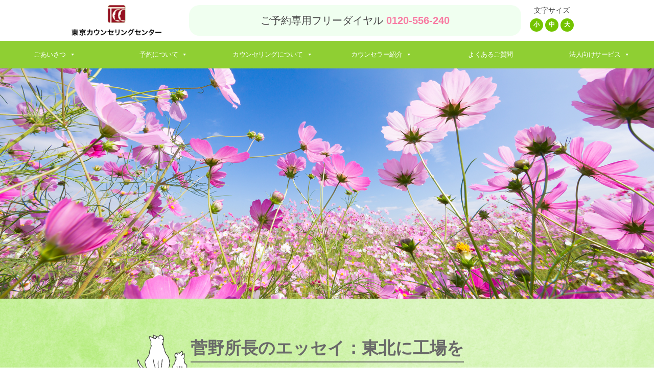

--- FILE ---
content_type: text/html; charset=UTF-8
request_url: https://www.tcchp.com/chiefessay/%E6%9D%B1%E5%8C%97%E3%81%AB%E5%B7%A5%E5%A0%B4%E3%82%92/
body_size: 98490
content:
<!doctype html>
<html lang="ja">
<head>
<meta charset="UTF-8">
<meta name="viewport" content="width=device-width, initial-scale=1">
<link rel="profile" href="https://gmpg.org/xfn/11">
<meta name="robots" content="index,follow">
<meta name="viewport" content="width=device-width, initial-scale=1.0">
<meta name="format-detection" content="telephone=no">
<link rel="shortcut icon" href="/favicon.ico">
<link rel="apple-touch-icon" href="https://www.tcchp.com/wp-content/themes/tcchp/img/base/WebClipIcon.png">
<link rel="stylesheet" href="https://www.tcchp.com/wp-content/themes/tcchp/css/style.css?20231218">
<script>
$(function() {
  $('body').css('padding-top',$('header').outerHeight());
});
</script>
<meta name='robots' content='index, follow, max-image-preview:large, max-snippet:-1, max-video-preview:-1' />

	<!-- This site is optimized with the Yoast SEO plugin v17.5 - https://yoast.com/wordpress/plugins/seo/ -->
	<title>菅野所長のエッセイ：東北に工場を - 東京カウンセリングセンター</title>
	<meta name="description" content="菅野所長のエッセイ「菅野所長のエッセイ：東北に工場を 」" />
	<link rel="canonical" href="https://www.tcchp.com/chiefessay/東北に工場を/" />
	<meta property="og:locale" content="ja_JP" />
	<meta property="og:type" content="article" />
	<meta property="og:title" content="菅野所長のエッセイ：東北に工場を - 東京カウンセリングセンター" />
	<meta property="og:description" content="菅野所長のエッセイ「菅野所長のエッセイ：東北に工場を 」" />
	<meta property="og:url" content="https://www.tcchp.com/chiefessay/東北に工場を/" />
	<meta property="og:site_name" content="東京カウンセリングセンター" />
	<meta property="article:modified_time" content="2021-03-23T14:17:33+00:00" />
	<meta name="twitter:card" content="summary_large_image" />
	<script type="application/ld+json" class="yoast-schema-graph">{"@context":"https://schema.org","@graph":[{"@type":"Organization","@id":"https://www.tcchp.com/#organization","name":"\u6771\u4eac\u30ab\u30a6\u30f3\u30bb\u30ea\u30f3\u30b0\u30bb\u30f3\u30bf\u30fc","url":"https://www.tcchp.com/","sameAs":[],"logo":{"@type":"ImageObject","@id":"https://www.tcchp.com/#logo","inLanguage":"ja","url":"https://www.tcchp.com/wp-content/uploads/2021/11/logo.png","contentUrl":"https://www.tcchp.com/wp-content/uploads/2021/11/logo.png","width":858,"height":292,"caption":"\u6771\u4eac\u30ab\u30a6\u30f3\u30bb\u30ea\u30f3\u30b0\u30bb\u30f3\u30bf\u30fc"},"image":{"@id":"https://www.tcchp.com/#logo"}},{"@type":"WebSite","@id":"https://www.tcchp.com/#website","url":"https://www.tcchp.com/","name":"\u6771\u4eac\u30ab\u30a6\u30f3\u30bb\u30ea\u30f3\u30b0\u30bb\u30f3\u30bf\u30fc","description":"\u30ab\u30a6\u30f3\u30bb\u30e9\u30fc\u5168\u54e1\u304c\u81e8\u5e8a\u5fc3\u7406\u58eb\u306e\u8cc7\u683c\u3092\u6301\u3064\u3001\u65e5\u672c\u6700\u5927\u898f\u6a21\u306e\u30ab\u30a6\u30f3\u30bb\u30ea\u30f3\u30b0\u6a5f\u95a2\u3067\u3059","publisher":{"@id":"https://www.tcchp.com/#organization"},"potentialAction":[{"@type":"SearchAction","target":{"@type":"EntryPoint","urlTemplate":"https://www.tcchp.com/?s={search_term_string}"},"query-input":"required name=search_term_string"}],"inLanguage":"ja"},{"@type":"WebPage","@id":"https://www.tcchp.com/chiefessay/%e6%9d%b1%e5%8c%97%e3%81%ab%e5%b7%a5%e5%a0%b4%e3%82%92/#webpage","url":"https://www.tcchp.com/chiefessay/%e6%9d%b1%e5%8c%97%e3%81%ab%e5%b7%a5%e5%a0%b4%e3%82%92/","name":"\u83c5\u91ce\u6240\u9577\u306e\u30a8\u30c3\u30bb\u30a4\uff1a\u6771\u5317\u306b\u5de5\u5834\u3092 - \u6771\u4eac\u30ab\u30a6\u30f3\u30bb\u30ea\u30f3\u30b0\u30bb\u30f3\u30bf\u30fc","isPartOf":{"@id":"https://www.tcchp.com/#website"},"datePublished":"2019-03-15T08:47:11+00:00","dateModified":"2021-03-23T14:17:33+00:00","description":"\u83c5\u91ce\u6240\u9577\u306e\u30a8\u30c3\u30bb\u30a4\u300c\u83c5\u91ce\u6240\u9577\u306e\u30a8\u30c3\u30bb\u30a4\uff1a\u6771\u5317\u306b\u5de5\u5834\u3092 \u300d","breadcrumb":{"@id":"https://www.tcchp.com/chiefessay/%e6%9d%b1%e5%8c%97%e3%81%ab%e5%b7%a5%e5%a0%b4%e3%82%92/#breadcrumb"},"inLanguage":"ja","potentialAction":[{"@type":"ReadAction","target":["https://www.tcchp.com/chiefessay/%e6%9d%b1%e5%8c%97%e3%81%ab%e5%b7%a5%e5%a0%b4%e3%82%92/"]}]},{"@type":"BreadcrumbList","@id":"https://www.tcchp.com/chiefessay/%e6%9d%b1%e5%8c%97%e3%81%ab%e5%b7%a5%e5%a0%b4%e3%82%92/#breadcrumb","itemListElement":[{"@type":"ListItem","position":1,"name":"\u30db\u30fc\u30e0","item":"https://www.tcchp.com/"},{"@type":"ListItem","position":2,"name":"\u6240\u9577\u30a8\u30c3\u30bb\u30a4","item":"https://www.tcchp.com/chiefessay/"},{"@type":"ListItem","position":3,"name":"\u83c5\u91ce\u6240\u9577\u306e\u30a8\u30c3\u30bb\u30a4\uff1a\u6771\u5317\u306b\u5de5\u5834\u3092"}]}]}</script>
	<!-- / Yoast SEO plugin. -->


<link rel='dns-prefetch' href='//s.w.org' />
<link rel="alternate" type="application/rss+xml" title="東京カウンセリングセンター &raquo; フィード" href="https://www.tcchp.com/feed/" />
<link rel="alternate" type="application/rss+xml" title="東京カウンセリングセンター &raquo; コメントフィード" href="https://www.tcchp.com/comments/feed/" />
		<script>
			window._wpemojiSettings = {"baseUrl":"https:\/\/s.w.org\/images\/core\/emoji\/13.1.0\/72x72\/","ext":".png","svgUrl":"https:\/\/s.w.org\/images\/core\/emoji\/13.1.0\/svg\/","svgExt":".svg","source":{"concatemoji":"https:\/\/www.tcchp.com\/wp-includes\/js\/wp-emoji-release.min.js?ver=5.8.2"}};
			!function(e,a,t){var n,r,o,i=a.createElement("canvas"),p=i.getContext&&i.getContext("2d");function s(e,t){var a=String.fromCharCode;p.clearRect(0,0,i.width,i.height),p.fillText(a.apply(this,e),0,0);e=i.toDataURL();return p.clearRect(0,0,i.width,i.height),p.fillText(a.apply(this,t),0,0),e===i.toDataURL()}function c(e){var t=a.createElement("script");t.src=e,t.defer=t.type="text/javascript",a.getElementsByTagName("head")[0].appendChild(t)}for(o=Array("flag","emoji"),t.supports={everything:!0,everythingExceptFlag:!0},r=0;r<o.length;r++)t.supports[o[r]]=function(e){if(!p||!p.fillText)return!1;switch(p.textBaseline="top",p.font="600 32px Arial",e){case"flag":return s([127987,65039,8205,9895,65039],[127987,65039,8203,9895,65039])?!1:!s([55356,56826,55356,56819],[55356,56826,8203,55356,56819])&&!s([55356,57332,56128,56423,56128,56418,56128,56421,56128,56430,56128,56423,56128,56447],[55356,57332,8203,56128,56423,8203,56128,56418,8203,56128,56421,8203,56128,56430,8203,56128,56423,8203,56128,56447]);case"emoji":return!s([10084,65039,8205,55357,56613],[10084,65039,8203,55357,56613])}return!1}(o[r]),t.supports.everything=t.supports.everything&&t.supports[o[r]],"flag"!==o[r]&&(t.supports.everythingExceptFlag=t.supports.everythingExceptFlag&&t.supports[o[r]]);t.supports.everythingExceptFlag=t.supports.everythingExceptFlag&&!t.supports.flag,t.DOMReady=!1,t.readyCallback=function(){t.DOMReady=!0},t.supports.everything||(n=function(){t.readyCallback()},a.addEventListener?(a.addEventListener("DOMContentLoaded",n,!1),e.addEventListener("load",n,!1)):(e.attachEvent("onload",n),a.attachEvent("onreadystatechange",function(){"complete"===a.readyState&&t.readyCallback()})),(n=t.source||{}).concatemoji?c(n.concatemoji):n.wpemoji&&n.twemoji&&(c(n.twemoji),c(n.wpemoji)))}(window,document,window._wpemojiSettings);
		</script>
		<style>
img.wp-smiley,
img.emoji {
	display: inline !important;
	border: none !important;
	box-shadow: none !important;
	height: 1em !important;
	width: 1em !important;
	margin: 0 .07em !important;
	vertical-align: -0.1em !important;
	background: none !important;
	padding: 0 !important;
}
</style>
	<link rel='stylesheet' id='wp-block-library-css'  href='https://www.tcchp.com/wp-includes/css/dist/block-library/style.min.css?ver=5.8.2' media='all' />
<link rel='stylesheet' id='contact-form-7-css'  href='https://www.tcchp.com/wp-content/plugins/contact-form-7/includes/css/styles.css?ver=5.5.2' media='all' />
<style id='contact-form-7-inline-css'>
.wpcf7 .wpcf7-recaptcha iframe {margin-bottom: 0;}.wpcf7 .wpcf7-recaptcha[data-align="center"] > div {margin: 0 auto;}.wpcf7 .wpcf7-recaptcha[data-align="right"] > div {margin: 0 0 0 auto;}
</style>
<link rel='stylesheet' id='dashicons-css'  href='https://www.tcchp.com/wp-includes/css/dashicons.min.css?ver=5.8.2' media='all' />
<link rel='stylesheet' id='tcchp-style-css'  href='https://www.tcchp.com/wp-content/themes/tcchp/style.css?ver=1.0.0' media='all' />
<script src='https://www.tcchp.com/wp-includes/js/jquery/jquery.min.js?ver=3.6.0' id='jquery-core-js'></script>
<script src='https://www.tcchp.com/wp-includes/js/jquery/jquery-migrate.min.js?ver=3.3.2' id='jquery-migrate-js'></script>
<link rel="https://api.w.org/" href="https://www.tcchp.com/wp-json/" /><link rel="alternate" type="application/json" href="https://www.tcchp.com/wp-json/wp/v2/chiefessay/5221" /><link rel="EditURI" type="application/rsd+xml" title="RSD" href="https://www.tcchp.com/xmlrpc.php?rsd" />
<link rel="wlwmanifest" type="application/wlwmanifest+xml" href="https://www.tcchp.com/wp-includes/wlwmanifest.xml" /> 
<meta name="generator" content="WordPress 5.8.2" />
<link rel='shortlink' href='https://www.tcchp.com/?p=5221' />
<link rel="alternate" type="application/json+oembed" href="https://www.tcchp.com/wp-json/oembed/1.0/embed?url=https%3A%2F%2Fwww.tcchp.com%2Fchiefessay%2F%25e6%259d%25b1%25e5%258c%2597%25e3%2581%25ab%25e5%25b7%25a5%25e5%25a0%25b4%25e3%2582%2592%2F" />
<link rel="alternate" type="text/xml+oembed" href="https://www.tcchp.com/wp-json/oembed/1.0/embed?url=https%3A%2F%2Fwww.tcchp.com%2Fchiefessay%2F%25e6%259d%25b1%25e5%258c%2597%25e3%2581%25ab%25e5%25b7%25a5%25e5%25a0%25b4%25e3%2582%2592%2F&#038;format=xml" />
<style>.recentcomments a{display:inline !important;padding:0 !important;margin:0 !important;}</style><style type="text/css">/** Friday 7th November 2025 16:06:00 UTC (core) **//** THIS FILE IS AUTOMATICALLY GENERATED - DO NOT MAKE MANUAL EDITS! **//** Custom CSS should be added to Mega Menu > Menu Themes > Custom Styling **/.mega-menu-last-modified-1762531560 { content: 'Friday 7th November 2025 16:06:00 UTC'; }#mega-menu-wrap-sub-menu, #mega-menu-wrap-sub-menu #mega-menu-sub-menu, #mega-menu-wrap-sub-menu #mega-menu-sub-menu ul.mega-sub-menu, #mega-menu-wrap-sub-menu #mega-menu-sub-menu li.mega-menu-item, #mega-menu-wrap-sub-menu #mega-menu-sub-menu li.mega-menu-row, #mega-menu-wrap-sub-menu #mega-menu-sub-menu li.mega-menu-column, #mega-menu-wrap-sub-menu #mega-menu-sub-menu a.mega-menu-link, #mega-menu-wrap-sub-menu #mega-menu-sub-menu span.mega-menu-badge {transition: none;border-radius: 0;box-shadow: none;background: none;border: 0;bottom: auto;box-sizing: border-box;clip: auto;color: #666;display: block;float: none;font-family: inherit;font-size: 14px;height: auto;left: auto;line-height: 1.7;list-style-type: none;margin: 0;min-height: auto;max-height: none;min-width: auto;max-width: none;opacity: 1;outline: none;overflow: visible;padding: 0;position: relative;pointer-events: auto;right: auto;text-align: left;text-decoration: none;text-indent: 0;text-transform: none;transform: none;top: auto;vertical-align: baseline;visibility: inherit;width: auto;word-wrap: break-word;white-space: normal;}#mega-menu-wrap-sub-menu:before, #mega-menu-wrap-sub-menu #mega-menu-sub-menu:before, #mega-menu-wrap-sub-menu #mega-menu-sub-menu ul.mega-sub-menu:before, #mega-menu-wrap-sub-menu #mega-menu-sub-menu li.mega-menu-item:before, #mega-menu-wrap-sub-menu #mega-menu-sub-menu li.mega-menu-row:before, #mega-menu-wrap-sub-menu #mega-menu-sub-menu li.mega-menu-column:before, #mega-menu-wrap-sub-menu #mega-menu-sub-menu a.mega-menu-link:before, #mega-menu-wrap-sub-menu #mega-menu-sub-menu span.mega-menu-badge:before, #mega-menu-wrap-sub-menu:after, #mega-menu-wrap-sub-menu #mega-menu-sub-menu:after, #mega-menu-wrap-sub-menu #mega-menu-sub-menu ul.mega-sub-menu:after, #mega-menu-wrap-sub-menu #mega-menu-sub-menu li.mega-menu-item:after, #mega-menu-wrap-sub-menu #mega-menu-sub-menu li.mega-menu-row:after, #mega-menu-wrap-sub-menu #mega-menu-sub-menu li.mega-menu-column:after, #mega-menu-wrap-sub-menu #mega-menu-sub-menu a.mega-menu-link:after, #mega-menu-wrap-sub-menu #mega-menu-sub-menu span.mega-menu-badge:after {display: none;}#mega-menu-wrap-sub-menu {border-radius: 0;}@media only screen and (min-width: 993px) {#mega-menu-wrap-sub-menu {background: rgba(116, 196, 0, 0.8);}}#mega-menu-wrap-sub-menu.mega-keyboard-navigation .mega-menu-toggle:focus, #mega-menu-wrap-sub-menu.mega-keyboard-navigation .mega-toggle-block:focus, #mega-menu-wrap-sub-menu.mega-keyboard-navigation .mega-toggle-block a:focus, #mega-menu-wrap-sub-menu.mega-keyboard-navigation .mega-toggle-block .mega-search input[type=text]:focus, #mega-menu-wrap-sub-menu.mega-keyboard-navigation .mega-toggle-block button.mega-toggle-animated:focus, #mega-menu-wrap-sub-menu.mega-keyboard-navigation #mega-menu-sub-menu a:focus, #mega-menu-wrap-sub-menu.mega-keyboard-navigation #mega-menu-sub-menu input:focus, #mega-menu-wrap-sub-menu.mega-keyboard-navigation #mega-menu-sub-menu li.mega-menu-item a.mega-menu-link:focus {outline: 3px solid #109cde;outline-offset: -3px;}#mega-menu-wrap-sub-menu.mega-keyboard-navigation .mega-toggle-block button.mega-toggle-animated:focus {outline-offset: 2px;}#mega-menu-wrap-sub-menu.mega-keyboard-navigation > li.mega-menu-item > a.mega-menu-link:focus {background: #68b922;color: #fff;font-weight: normal;text-decoration: none;border-color: #fff;}@media only screen and (max-width: 992px) {#mega-menu-wrap-sub-menu.mega-keyboard-navigation > li.mega-menu-item > a.mega-menu-link:focus {color: #fff;background: #333;}}#mega-menu-wrap-sub-menu #mega-menu-sub-menu {visibility: visible;text-align: center;padding: 0px 0px 0px 0px;}#mega-menu-wrap-sub-menu #mega-menu-sub-menu a.mega-menu-link {cursor: pointer;display: inline;}#mega-menu-wrap-sub-menu #mega-menu-sub-menu a.mega-menu-link .mega-description-group {vertical-align: middle;display: inline-block;transition: none;}#mega-menu-wrap-sub-menu #mega-menu-sub-menu a.mega-menu-link .mega-description-group .mega-menu-title, #mega-menu-wrap-sub-menu #mega-menu-sub-menu a.mega-menu-link .mega-description-group .mega-menu-description {transition: none;line-height: 1.5;display: block;}#mega-menu-wrap-sub-menu #mega-menu-sub-menu a.mega-menu-link .mega-description-group .mega-menu-description {font-style: italic;font-size: 0.8em;text-transform: none;font-weight: normal;}#mega-menu-wrap-sub-menu #mega-menu-sub-menu li.mega-menu-megamenu li.mega-menu-item.mega-icon-left.mega-has-description.mega-has-icon > a.mega-menu-link {display: flex;align-items: center;}#mega-menu-wrap-sub-menu #mega-menu-sub-menu li.mega-menu-megamenu li.mega-menu-item.mega-icon-left.mega-has-description.mega-has-icon > a.mega-menu-link:before {flex: 0 0 auto;align-self: flex-start;}#mega-menu-wrap-sub-menu #mega-menu-sub-menu li.mega-menu-tabbed.mega-menu-megamenu > ul.mega-sub-menu > li.mega-menu-item.mega-icon-left.mega-has-description.mega-has-icon > a.mega-menu-link {display: block;}#mega-menu-wrap-sub-menu #mega-menu-sub-menu li.mega-menu-item.mega-icon-top > a.mega-menu-link {display: table-cell;vertical-align: middle;line-height: initial;}#mega-menu-wrap-sub-menu #mega-menu-sub-menu li.mega-menu-item.mega-icon-top > a.mega-menu-link:before {display: block;margin: 0 0 6px 0;text-align: center;}#mega-menu-wrap-sub-menu #mega-menu-sub-menu li.mega-menu-item.mega-icon-top > a.mega-menu-link > span.mega-title-below {display: inline-block;transition: none;}@media only screen and (max-width: 992px) {#mega-menu-wrap-sub-menu #mega-menu-sub-menu > li.mega-menu-item.mega-icon-top > a.mega-menu-link {display: block;line-height: 40px;}#mega-menu-wrap-sub-menu #mega-menu-sub-menu > li.mega-menu-item.mega-icon-top > a.mega-menu-link:before {display: inline-block;margin: 0 6px 0 0;text-align: left;}}#mega-menu-wrap-sub-menu #mega-menu-sub-menu li.mega-menu-item.mega-icon-right > a.mega-menu-link:before {float: right;margin: 0 0 0 6px;}#mega-menu-wrap-sub-menu #mega-menu-sub-menu > li.mega-animating > ul.mega-sub-menu {pointer-events: none;}#mega-menu-wrap-sub-menu #mega-menu-sub-menu li.mega-disable-link > a.mega-menu-link, #mega-menu-wrap-sub-menu #mega-menu-sub-menu li.mega-menu-megamenu li.mega-disable-link > a.mega-menu-link {cursor: inherit;}#mega-menu-wrap-sub-menu #mega-menu-sub-menu li.mega-menu-item-has-children.mega-disable-link > a.mega-menu-link, #mega-menu-wrap-sub-menu #mega-menu-sub-menu li.mega-menu-megamenu > li.mega-menu-item-has-children.mega-disable-link > a.mega-menu-link {cursor: pointer;}#mega-menu-wrap-sub-menu #mega-menu-sub-menu p {margin-bottom: 10px;}#mega-menu-wrap-sub-menu #mega-menu-sub-menu input, #mega-menu-wrap-sub-menu #mega-menu-sub-menu img {max-width: 100%;}#mega-menu-wrap-sub-menu #mega-menu-sub-menu li.mega-menu-item > ul.mega-sub-menu {display: block;visibility: hidden;opacity: 1;pointer-events: auto;}@media only screen and (max-width: 992px) {#mega-menu-wrap-sub-menu #mega-menu-sub-menu li.mega-menu-item > ul.mega-sub-menu {display: none;visibility: visible;opacity: 1;}#mega-menu-wrap-sub-menu #mega-menu-sub-menu li.mega-menu-item.mega-toggle-on > ul.mega-sub-menu, #mega-menu-wrap-sub-menu #mega-menu-sub-menu li.mega-menu-megamenu.mega-menu-item.mega-toggle-on ul.mega-sub-menu {display: block;}#mega-menu-wrap-sub-menu #mega-menu-sub-menu li.mega-menu-megamenu.mega-menu-item.mega-toggle-on li.mega-hide-sub-menu-on-mobile > ul.mega-sub-menu, #mega-menu-wrap-sub-menu #mega-menu-sub-menu li.mega-hide-sub-menu-on-mobile > ul.mega-sub-menu {display: none;}}@media only screen and (min-width: 993px) {#mega-menu-wrap-sub-menu #mega-menu-sub-menu[data-effect="fade"] li.mega-menu-item > ul.mega-sub-menu {opacity: 0;transition: opacity 200ms ease-in, visibility 200ms ease-in;}#mega-menu-wrap-sub-menu #mega-menu-sub-menu[data-effect="fade"].mega-no-js li.mega-menu-item:hover > ul.mega-sub-menu, #mega-menu-wrap-sub-menu #mega-menu-sub-menu[data-effect="fade"].mega-no-js li.mega-menu-item:focus > ul.mega-sub-menu, #mega-menu-wrap-sub-menu #mega-menu-sub-menu[data-effect="fade"] li.mega-menu-item.mega-toggle-on > ul.mega-sub-menu, #mega-menu-wrap-sub-menu #mega-menu-sub-menu[data-effect="fade"] li.mega-menu-item.mega-menu-megamenu.mega-toggle-on ul.mega-sub-menu {opacity: 1;}#mega-menu-wrap-sub-menu #mega-menu-sub-menu[data-effect="fade_up"] li.mega-menu-item.mega-menu-megamenu > ul.mega-sub-menu, #mega-menu-wrap-sub-menu #mega-menu-sub-menu[data-effect="fade_up"] li.mega-menu-item.mega-menu-flyout ul.mega-sub-menu {opacity: 0;transform: translate(0, 10px);transition: opacity 200ms ease-in, transform 200ms ease-in, visibility 200ms ease-in;}#mega-menu-wrap-sub-menu #mega-menu-sub-menu[data-effect="fade_up"].mega-no-js li.mega-menu-item:hover > ul.mega-sub-menu, #mega-menu-wrap-sub-menu #mega-menu-sub-menu[data-effect="fade_up"].mega-no-js li.mega-menu-item:focus > ul.mega-sub-menu, #mega-menu-wrap-sub-menu #mega-menu-sub-menu[data-effect="fade_up"] li.mega-menu-item.mega-toggle-on > ul.mega-sub-menu, #mega-menu-wrap-sub-menu #mega-menu-sub-menu[data-effect="fade_up"] li.mega-menu-item.mega-menu-megamenu.mega-toggle-on ul.mega-sub-menu {opacity: 1;transform: translate(0, 0);}#mega-menu-wrap-sub-menu #mega-menu-sub-menu[data-effect="slide_up"] li.mega-menu-item.mega-menu-megamenu > ul.mega-sub-menu, #mega-menu-wrap-sub-menu #mega-menu-sub-menu[data-effect="slide_up"] li.mega-menu-item.mega-menu-flyout ul.mega-sub-menu {transform: translate(0, 10px);transition: transform 200ms ease-in, visibility 200ms ease-in;}#mega-menu-wrap-sub-menu #mega-menu-sub-menu[data-effect="slide_up"].mega-no-js li.mega-menu-item:hover > ul.mega-sub-menu, #mega-menu-wrap-sub-menu #mega-menu-sub-menu[data-effect="slide_up"].mega-no-js li.mega-menu-item:focus > ul.mega-sub-menu, #mega-menu-wrap-sub-menu #mega-menu-sub-menu[data-effect="slide_up"] li.mega-menu-item.mega-toggle-on > ul.mega-sub-menu, #mega-menu-wrap-sub-menu #mega-menu-sub-menu[data-effect="slide_up"] li.mega-menu-item.mega-menu-megamenu.mega-toggle-on ul.mega-sub-menu {transform: translate(0, 0);}}#mega-menu-wrap-sub-menu #mega-menu-sub-menu li.mega-menu-item.mega-menu-megamenu ul.mega-sub-menu li.mega-collapse-children > ul.mega-sub-menu {display: none;}#mega-menu-wrap-sub-menu #mega-menu-sub-menu li.mega-menu-item.mega-menu-megamenu ul.mega-sub-menu li.mega-collapse-children.mega-toggle-on > ul.mega-sub-menu {display: block;}#mega-menu-wrap-sub-menu #mega-menu-sub-menu.mega-no-js li.mega-menu-item:hover > ul.mega-sub-menu, #mega-menu-wrap-sub-menu #mega-menu-sub-menu.mega-no-js li.mega-menu-item:focus > ul.mega-sub-menu, #mega-menu-wrap-sub-menu #mega-menu-sub-menu li.mega-menu-item.mega-toggle-on > ul.mega-sub-menu {visibility: visible;}#mega-menu-wrap-sub-menu #mega-menu-sub-menu li.mega-menu-item.mega-menu-megamenu ul.mega-sub-menu ul.mega-sub-menu {visibility: inherit;opacity: 1;display: block;}#mega-menu-wrap-sub-menu #mega-menu-sub-menu li.mega-menu-item.mega-menu-megamenu ul.mega-sub-menu li.mega-1-columns > ul.mega-sub-menu > li.mega-menu-item {float: left;width: 100%;}#mega-menu-wrap-sub-menu #mega-menu-sub-menu li.mega-menu-item.mega-menu-megamenu ul.mega-sub-menu li.mega-2-columns > ul.mega-sub-menu > li.mega-menu-item {float: left;width: 50%;}#mega-menu-wrap-sub-menu #mega-menu-sub-menu li.mega-menu-item.mega-menu-megamenu ul.mega-sub-menu li.mega-3-columns > ul.mega-sub-menu > li.mega-menu-item {float: left;width: 33.33333%;}#mega-menu-wrap-sub-menu #mega-menu-sub-menu li.mega-menu-item.mega-menu-megamenu ul.mega-sub-menu li.mega-4-columns > ul.mega-sub-menu > li.mega-menu-item {float: left;width: 25%;}#mega-menu-wrap-sub-menu #mega-menu-sub-menu li.mega-menu-item.mega-menu-megamenu ul.mega-sub-menu li.mega-5-columns > ul.mega-sub-menu > li.mega-menu-item {float: left;width: 20%;}#mega-menu-wrap-sub-menu #mega-menu-sub-menu li.mega-menu-item.mega-menu-megamenu ul.mega-sub-menu li.mega-6-columns > ul.mega-sub-menu > li.mega-menu-item {float: left;width: 16.66667%;}#mega-menu-wrap-sub-menu #mega-menu-sub-menu li.mega-menu-item a[class^='dashicons']:before {font-family: dashicons;}#mega-menu-wrap-sub-menu #mega-menu-sub-menu li.mega-menu-item a.mega-menu-link:before {display: inline-block;font: inherit;font-family: dashicons;position: static;margin: 0 6px 0 0px;vertical-align: top;-webkit-font-smoothing: antialiased;-moz-osx-font-smoothing: grayscale;color: inherit;background: transparent;height: auto;width: auto;top: auto;}#mega-menu-wrap-sub-menu #mega-menu-sub-menu li.mega-menu-item.mega-hide-text a.mega-menu-link:before {margin: 0;}#mega-menu-wrap-sub-menu #mega-menu-sub-menu li.mega-menu-item.mega-hide-text li.mega-menu-item a.mega-menu-link:before {margin: 0 6px 0 0;}#mega-menu-wrap-sub-menu #mega-menu-sub-menu li.mega-align-bottom-left.mega-toggle-on > a.mega-menu-link {border-radius: 0;}#mega-menu-wrap-sub-menu #mega-menu-sub-menu li.mega-align-bottom-right > ul.mega-sub-menu {right: 0;}#mega-menu-wrap-sub-menu #mega-menu-sub-menu li.mega-align-bottom-right.mega-toggle-on > a.mega-menu-link {border-radius: 0;}#mega-menu-wrap-sub-menu #mega-menu-sub-menu > li.mega-menu-megamenu.mega-menu-item {position: static;}#mega-menu-wrap-sub-menu #mega-menu-sub-menu > li.mega-menu-item {margin: 0 0px 0 0;display: inline-block;height: auto;vertical-align: middle;}#mega-menu-wrap-sub-menu #mega-menu-sub-menu > li.mega-menu-item.mega-item-align-right {float: right;}@media only screen and (min-width: 993px) {#mega-menu-wrap-sub-menu #mega-menu-sub-menu > li.mega-menu-item.mega-item-align-right {margin: 0 0 0 0px;}}@media only screen and (min-width: 993px) {#mega-menu-wrap-sub-menu #mega-menu-sub-menu > li.mega-menu-item.mega-item-align-float-left {float: left;}}@media only screen and (min-width: 993px) {#mega-menu-wrap-sub-menu #mega-menu-sub-menu > li.mega-menu-item > a.mega-menu-link:hover {background: #68b922;color: #fff;font-weight: normal;text-decoration: none;border-color: #fff;}}#mega-menu-wrap-sub-menu #mega-menu-sub-menu > li.mega-menu-item.mega-toggle-on > a.mega-menu-link {background: #68b922;color: #fff;font-weight: normal;text-decoration: none;border-color: #fff;}@media only screen and (max-width: 992px) {#mega-menu-wrap-sub-menu #mega-menu-sub-menu > li.mega-menu-item.mega-toggle-on > a.mega-menu-link {color: #fff;background: #333;}}#mega-menu-wrap-sub-menu #mega-menu-sub-menu > li.mega-menu-item.mega-current-menu-item > a.mega-menu-link, #mega-menu-wrap-sub-menu #mega-menu-sub-menu > li.mega-menu-item.mega-current-menu-ancestor > a.mega-menu-link, #mega-menu-wrap-sub-menu #mega-menu-sub-menu > li.mega-menu-item.mega-current-page-ancestor > a.mega-menu-link {background: #68b922;color: #fff;font-weight: normal;text-decoration: none;border-color: #fff;}@media only screen and (max-width: 992px) {#mega-menu-wrap-sub-menu #mega-menu-sub-menu > li.mega-menu-item.mega-current-menu-item > a.mega-menu-link, #mega-menu-wrap-sub-menu #mega-menu-sub-menu > li.mega-menu-item.mega-current-menu-ancestor > a.mega-menu-link, #mega-menu-wrap-sub-menu #mega-menu-sub-menu > li.mega-menu-item.mega-current-page-ancestor > a.mega-menu-link {color: #fff;background: #333;}}#mega-menu-wrap-sub-menu #mega-menu-sub-menu > li.mega-menu-item > a.mega-menu-link {line-height: 54px;height: 54px;padding: 0px 0px 0px 0px;vertical-align: baseline;width: auto;display: block;color: #fff;text-transform: none;text-decoration: none;text-align: left;text-decoration: none;background: rgba(0, 0, 0, 0);border: 0;border-radius: 0;font-family: inherit;font-size: 14px;font-weight: normal;outline: none;}@media only screen and (min-width: 993px) {#mega-menu-wrap-sub-menu #mega-menu-sub-menu > li.mega-menu-item.mega-multi-line > a.mega-menu-link {line-height: inherit;display: table-cell;vertical-align: middle;}}@media only screen and (max-width: 992px) {#mega-menu-wrap-sub-menu #mega-menu-sub-menu > li.mega-menu-item.mega-multi-line > a.mega-menu-link br {display: none;}}@media only screen and (max-width: 992px) {#mega-menu-wrap-sub-menu #mega-menu-sub-menu > li.mega-menu-item {display: list-item;margin: 0;clear: both;border: 0;}#mega-menu-wrap-sub-menu #mega-menu-sub-menu > li.mega-menu-item.mega-item-align-right {float: none;}#mega-menu-wrap-sub-menu #mega-menu-sub-menu > li.mega-menu-item > a.mega-menu-link {border-radius: 0;border: 0;margin: 0;line-height: 40px;height: 40px;padding: 0 10px;background: transparent;text-align: left;color: #fff;font-size: 14px;}}#mega-menu-wrap-sub-menu #mega-menu-sub-menu li.mega-menu-megamenu > ul.mega-sub-menu > li.mega-menu-row {width: 100%;float: left;}#mega-menu-wrap-sub-menu #mega-menu-sub-menu li.mega-menu-megamenu > ul.mega-sub-menu > li.mega-menu-row .mega-menu-column {float: left;min-height: 1px;}@media only screen and (min-width: 993px) {#mega-menu-wrap-sub-menu #mega-menu-sub-menu li.mega-menu-megamenu > ul.mega-sub-menu > li.mega-menu-row > ul.mega-sub-menu > li.mega-menu-columns-1-of-1 {width: 100%;}#mega-menu-wrap-sub-menu #mega-menu-sub-menu li.mega-menu-megamenu > ul.mega-sub-menu > li.mega-menu-row > ul.mega-sub-menu > li.mega-menu-columns-1-of-2 {width: 50%;}#mega-menu-wrap-sub-menu #mega-menu-sub-menu li.mega-menu-megamenu > ul.mega-sub-menu > li.mega-menu-row > ul.mega-sub-menu > li.mega-menu-columns-2-of-2 {width: 100%;}#mega-menu-wrap-sub-menu #mega-menu-sub-menu li.mega-menu-megamenu > ul.mega-sub-menu > li.mega-menu-row > ul.mega-sub-menu > li.mega-menu-columns-1-of-3 {width: 33.33333%;}#mega-menu-wrap-sub-menu #mega-menu-sub-menu li.mega-menu-megamenu > ul.mega-sub-menu > li.mega-menu-row > ul.mega-sub-menu > li.mega-menu-columns-2-of-3 {width: 66.66667%;}#mega-menu-wrap-sub-menu #mega-menu-sub-menu li.mega-menu-megamenu > ul.mega-sub-menu > li.mega-menu-row > ul.mega-sub-menu > li.mega-menu-columns-3-of-3 {width: 100%;}#mega-menu-wrap-sub-menu #mega-menu-sub-menu li.mega-menu-megamenu > ul.mega-sub-menu > li.mega-menu-row > ul.mega-sub-menu > li.mega-menu-columns-1-of-4 {width: 25%;}#mega-menu-wrap-sub-menu #mega-menu-sub-menu li.mega-menu-megamenu > ul.mega-sub-menu > li.mega-menu-row > ul.mega-sub-menu > li.mega-menu-columns-2-of-4 {width: 50%;}#mega-menu-wrap-sub-menu #mega-menu-sub-menu li.mega-menu-megamenu > ul.mega-sub-menu > li.mega-menu-row > ul.mega-sub-menu > li.mega-menu-columns-3-of-4 {width: 75%;}#mega-menu-wrap-sub-menu #mega-menu-sub-menu li.mega-menu-megamenu > ul.mega-sub-menu > li.mega-menu-row > ul.mega-sub-menu > li.mega-menu-columns-4-of-4 {width: 100%;}#mega-menu-wrap-sub-menu #mega-menu-sub-menu li.mega-menu-megamenu > ul.mega-sub-menu > li.mega-menu-row > ul.mega-sub-menu > li.mega-menu-columns-1-of-5 {width: 20%;}#mega-menu-wrap-sub-menu #mega-menu-sub-menu li.mega-menu-megamenu > ul.mega-sub-menu > li.mega-menu-row > ul.mega-sub-menu > li.mega-menu-columns-2-of-5 {width: 40%;}#mega-menu-wrap-sub-menu #mega-menu-sub-menu li.mega-menu-megamenu > ul.mega-sub-menu > li.mega-menu-row > ul.mega-sub-menu > li.mega-menu-columns-3-of-5 {width: 60%;}#mega-menu-wrap-sub-menu #mega-menu-sub-menu li.mega-menu-megamenu > ul.mega-sub-menu > li.mega-menu-row > ul.mega-sub-menu > li.mega-menu-columns-4-of-5 {width: 80%;}#mega-menu-wrap-sub-menu #mega-menu-sub-menu li.mega-menu-megamenu > ul.mega-sub-menu > li.mega-menu-row > ul.mega-sub-menu > li.mega-menu-columns-5-of-5 {width: 100%;}#mega-menu-wrap-sub-menu #mega-menu-sub-menu li.mega-menu-megamenu > ul.mega-sub-menu > li.mega-menu-row > ul.mega-sub-menu > li.mega-menu-columns-1-of-6 {width: 16.66667%;}#mega-menu-wrap-sub-menu #mega-menu-sub-menu li.mega-menu-megamenu > ul.mega-sub-menu > li.mega-menu-row > ul.mega-sub-menu > li.mega-menu-columns-2-of-6 {width: 33.33333%;}#mega-menu-wrap-sub-menu #mega-menu-sub-menu li.mega-menu-megamenu > ul.mega-sub-menu > li.mega-menu-row > ul.mega-sub-menu > li.mega-menu-columns-3-of-6 {width: 50%;}#mega-menu-wrap-sub-menu #mega-menu-sub-menu li.mega-menu-megamenu > ul.mega-sub-menu > li.mega-menu-row > ul.mega-sub-menu > li.mega-menu-columns-4-of-6 {width: 66.66667%;}#mega-menu-wrap-sub-menu #mega-menu-sub-menu li.mega-menu-megamenu > ul.mega-sub-menu > li.mega-menu-row > ul.mega-sub-menu > li.mega-menu-columns-5-of-6 {width: 83.33333%;}#mega-menu-wrap-sub-menu #mega-menu-sub-menu li.mega-menu-megamenu > ul.mega-sub-menu > li.mega-menu-row > ul.mega-sub-menu > li.mega-menu-columns-6-of-6 {width: 100%;}#mega-menu-wrap-sub-menu #mega-menu-sub-menu li.mega-menu-megamenu > ul.mega-sub-menu > li.mega-menu-row > ul.mega-sub-menu > li.mega-menu-columns-1-of-7 {width: 14.28571%;}#mega-menu-wrap-sub-menu #mega-menu-sub-menu li.mega-menu-megamenu > ul.mega-sub-menu > li.mega-menu-row > ul.mega-sub-menu > li.mega-menu-columns-2-of-7 {width: 28.57143%;}#mega-menu-wrap-sub-menu #mega-menu-sub-menu li.mega-menu-megamenu > ul.mega-sub-menu > li.mega-menu-row > ul.mega-sub-menu > li.mega-menu-columns-3-of-7 {width: 42.85714%;}#mega-menu-wrap-sub-menu #mega-menu-sub-menu li.mega-menu-megamenu > ul.mega-sub-menu > li.mega-menu-row > ul.mega-sub-menu > li.mega-menu-columns-4-of-7 {width: 57.14286%;}#mega-menu-wrap-sub-menu #mega-menu-sub-menu li.mega-menu-megamenu > ul.mega-sub-menu > li.mega-menu-row > ul.mega-sub-menu > li.mega-menu-columns-5-of-7 {width: 71.42857%;}#mega-menu-wrap-sub-menu #mega-menu-sub-menu li.mega-menu-megamenu > ul.mega-sub-menu > li.mega-menu-row > ul.mega-sub-menu > li.mega-menu-columns-6-of-7 {width: 85.71429%;}#mega-menu-wrap-sub-menu #mega-menu-sub-menu li.mega-menu-megamenu > ul.mega-sub-menu > li.mega-menu-row > ul.mega-sub-menu > li.mega-menu-columns-7-of-7 {width: 100%;}#mega-menu-wrap-sub-menu #mega-menu-sub-menu li.mega-menu-megamenu > ul.mega-sub-menu > li.mega-menu-row > ul.mega-sub-menu > li.mega-menu-columns-1-of-8 {width: 12.5%;}#mega-menu-wrap-sub-menu #mega-menu-sub-menu li.mega-menu-megamenu > ul.mega-sub-menu > li.mega-menu-row > ul.mega-sub-menu > li.mega-menu-columns-2-of-8 {width: 25%;}#mega-menu-wrap-sub-menu #mega-menu-sub-menu li.mega-menu-megamenu > ul.mega-sub-menu > li.mega-menu-row > ul.mega-sub-menu > li.mega-menu-columns-3-of-8 {width: 37.5%;}#mega-menu-wrap-sub-menu #mega-menu-sub-menu li.mega-menu-megamenu > ul.mega-sub-menu > li.mega-menu-row > ul.mega-sub-menu > li.mega-menu-columns-4-of-8 {width: 50%;}#mega-menu-wrap-sub-menu #mega-menu-sub-menu li.mega-menu-megamenu > ul.mega-sub-menu > li.mega-menu-row > ul.mega-sub-menu > li.mega-menu-columns-5-of-8 {width: 62.5%;}#mega-menu-wrap-sub-menu #mega-menu-sub-menu li.mega-menu-megamenu > ul.mega-sub-menu > li.mega-menu-row > ul.mega-sub-menu > li.mega-menu-columns-6-of-8 {width: 75%;}#mega-menu-wrap-sub-menu #mega-menu-sub-menu li.mega-menu-megamenu > ul.mega-sub-menu > li.mega-menu-row > ul.mega-sub-menu > li.mega-menu-columns-7-of-8 {width: 87.5%;}#mega-menu-wrap-sub-menu #mega-menu-sub-menu li.mega-menu-megamenu > ul.mega-sub-menu > li.mega-menu-row > ul.mega-sub-menu > li.mega-menu-columns-8-of-8 {width: 100%;}#mega-menu-wrap-sub-menu #mega-menu-sub-menu li.mega-menu-megamenu > ul.mega-sub-menu > li.mega-menu-row > ul.mega-sub-menu > li.mega-menu-columns-1-of-9 {width: 11.11111%;}#mega-menu-wrap-sub-menu #mega-menu-sub-menu li.mega-menu-megamenu > ul.mega-sub-menu > li.mega-menu-row > ul.mega-sub-menu > li.mega-menu-columns-2-of-9 {width: 22.22222%;}#mega-menu-wrap-sub-menu #mega-menu-sub-menu li.mega-menu-megamenu > ul.mega-sub-menu > li.mega-menu-row > ul.mega-sub-menu > li.mega-menu-columns-3-of-9 {width: 33.33333%;}#mega-menu-wrap-sub-menu #mega-menu-sub-menu li.mega-menu-megamenu > ul.mega-sub-menu > li.mega-menu-row > ul.mega-sub-menu > li.mega-menu-columns-4-of-9 {width: 44.44444%;}#mega-menu-wrap-sub-menu #mega-menu-sub-menu li.mega-menu-megamenu > ul.mega-sub-menu > li.mega-menu-row > ul.mega-sub-menu > li.mega-menu-columns-5-of-9 {width: 55.55556%;}#mega-menu-wrap-sub-menu #mega-menu-sub-menu li.mega-menu-megamenu > ul.mega-sub-menu > li.mega-menu-row > ul.mega-sub-menu > li.mega-menu-columns-6-of-9 {width: 66.66667%;}#mega-menu-wrap-sub-menu #mega-menu-sub-menu li.mega-menu-megamenu > ul.mega-sub-menu > li.mega-menu-row > ul.mega-sub-menu > li.mega-menu-columns-7-of-9 {width: 77.77778%;}#mega-menu-wrap-sub-menu #mega-menu-sub-menu li.mega-menu-megamenu > ul.mega-sub-menu > li.mega-menu-row > ul.mega-sub-menu > li.mega-menu-columns-8-of-9 {width: 88.88889%;}#mega-menu-wrap-sub-menu #mega-menu-sub-menu li.mega-menu-megamenu > ul.mega-sub-menu > li.mega-menu-row > ul.mega-sub-menu > li.mega-menu-columns-9-of-9 {width: 100%;}#mega-menu-wrap-sub-menu #mega-menu-sub-menu li.mega-menu-megamenu > ul.mega-sub-menu > li.mega-menu-row > ul.mega-sub-menu > li.mega-menu-columns-1-of-10 {width: 10%;}#mega-menu-wrap-sub-menu #mega-menu-sub-menu li.mega-menu-megamenu > ul.mega-sub-menu > li.mega-menu-row > ul.mega-sub-menu > li.mega-menu-columns-2-of-10 {width: 20%;}#mega-menu-wrap-sub-menu #mega-menu-sub-menu li.mega-menu-megamenu > ul.mega-sub-menu > li.mega-menu-row > ul.mega-sub-menu > li.mega-menu-columns-3-of-10 {width: 30%;}#mega-menu-wrap-sub-menu #mega-menu-sub-menu li.mega-menu-megamenu > ul.mega-sub-menu > li.mega-menu-row > ul.mega-sub-menu > li.mega-menu-columns-4-of-10 {width: 40%;}#mega-menu-wrap-sub-menu #mega-menu-sub-menu li.mega-menu-megamenu > ul.mega-sub-menu > li.mega-menu-row > ul.mega-sub-menu > li.mega-menu-columns-5-of-10 {width: 50%;}#mega-menu-wrap-sub-menu #mega-menu-sub-menu li.mega-menu-megamenu > ul.mega-sub-menu > li.mega-menu-row > ul.mega-sub-menu > li.mega-menu-columns-6-of-10 {width: 60%;}#mega-menu-wrap-sub-menu #mega-menu-sub-menu li.mega-menu-megamenu > ul.mega-sub-menu > li.mega-menu-row > ul.mega-sub-menu > li.mega-menu-columns-7-of-10 {width: 70%;}#mega-menu-wrap-sub-menu #mega-menu-sub-menu li.mega-menu-megamenu > ul.mega-sub-menu > li.mega-menu-row > ul.mega-sub-menu > li.mega-menu-columns-8-of-10 {width: 80%;}#mega-menu-wrap-sub-menu #mega-menu-sub-menu li.mega-menu-megamenu > ul.mega-sub-menu > li.mega-menu-row > ul.mega-sub-menu > li.mega-menu-columns-9-of-10 {width: 90%;}#mega-menu-wrap-sub-menu #mega-menu-sub-menu li.mega-menu-megamenu > ul.mega-sub-menu > li.mega-menu-row > ul.mega-sub-menu > li.mega-menu-columns-10-of-10 {width: 100%;}#mega-menu-wrap-sub-menu #mega-menu-sub-menu li.mega-menu-megamenu > ul.mega-sub-menu > li.mega-menu-row > ul.mega-sub-menu > li.mega-menu-columns-1-of-11 {width: 9.09091%;}#mega-menu-wrap-sub-menu #mega-menu-sub-menu li.mega-menu-megamenu > ul.mega-sub-menu > li.mega-menu-row > ul.mega-sub-menu > li.mega-menu-columns-2-of-11 {width: 18.18182%;}#mega-menu-wrap-sub-menu #mega-menu-sub-menu li.mega-menu-megamenu > ul.mega-sub-menu > li.mega-menu-row > ul.mega-sub-menu > li.mega-menu-columns-3-of-11 {width: 27.27273%;}#mega-menu-wrap-sub-menu #mega-menu-sub-menu li.mega-menu-megamenu > ul.mega-sub-menu > li.mega-menu-row > ul.mega-sub-menu > li.mega-menu-columns-4-of-11 {width: 36.36364%;}#mega-menu-wrap-sub-menu #mega-menu-sub-menu li.mega-menu-megamenu > ul.mega-sub-menu > li.mega-menu-row > ul.mega-sub-menu > li.mega-menu-columns-5-of-11 {width: 45.45455%;}#mega-menu-wrap-sub-menu #mega-menu-sub-menu li.mega-menu-megamenu > ul.mega-sub-menu > li.mega-menu-row > ul.mega-sub-menu > li.mega-menu-columns-6-of-11 {width: 54.54545%;}#mega-menu-wrap-sub-menu #mega-menu-sub-menu li.mega-menu-megamenu > ul.mega-sub-menu > li.mega-menu-row > ul.mega-sub-menu > li.mega-menu-columns-7-of-11 {width: 63.63636%;}#mega-menu-wrap-sub-menu #mega-menu-sub-menu li.mega-menu-megamenu > ul.mega-sub-menu > li.mega-menu-row > ul.mega-sub-menu > li.mega-menu-columns-8-of-11 {width: 72.72727%;}#mega-menu-wrap-sub-menu #mega-menu-sub-menu li.mega-menu-megamenu > ul.mega-sub-menu > li.mega-menu-row > ul.mega-sub-menu > li.mega-menu-columns-9-of-11 {width: 81.81818%;}#mega-menu-wrap-sub-menu #mega-menu-sub-menu li.mega-menu-megamenu > ul.mega-sub-menu > li.mega-menu-row > ul.mega-sub-menu > li.mega-menu-columns-10-of-11 {width: 90.90909%;}#mega-menu-wrap-sub-menu #mega-menu-sub-menu li.mega-menu-megamenu > ul.mega-sub-menu > li.mega-menu-row > ul.mega-sub-menu > li.mega-menu-columns-11-of-11 {width: 100%;}#mega-menu-wrap-sub-menu #mega-menu-sub-menu li.mega-menu-megamenu > ul.mega-sub-menu > li.mega-menu-row > ul.mega-sub-menu > li.mega-menu-columns-1-of-12 {width: 8.33333%;}#mega-menu-wrap-sub-menu #mega-menu-sub-menu li.mega-menu-megamenu > ul.mega-sub-menu > li.mega-menu-row > ul.mega-sub-menu > li.mega-menu-columns-2-of-12 {width: 16.66667%;}#mega-menu-wrap-sub-menu #mega-menu-sub-menu li.mega-menu-megamenu > ul.mega-sub-menu > li.mega-menu-row > ul.mega-sub-menu > li.mega-menu-columns-3-of-12 {width: 25%;}#mega-menu-wrap-sub-menu #mega-menu-sub-menu li.mega-menu-megamenu > ul.mega-sub-menu > li.mega-menu-row > ul.mega-sub-menu > li.mega-menu-columns-4-of-12 {width: 33.33333%;}#mega-menu-wrap-sub-menu #mega-menu-sub-menu li.mega-menu-megamenu > ul.mega-sub-menu > li.mega-menu-row > ul.mega-sub-menu > li.mega-menu-columns-5-of-12 {width: 41.66667%;}#mega-menu-wrap-sub-menu #mega-menu-sub-menu li.mega-menu-megamenu > ul.mega-sub-menu > li.mega-menu-row > ul.mega-sub-menu > li.mega-menu-columns-6-of-12 {width: 50%;}#mega-menu-wrap-sub-menu #mega-menu-sub-menu li.mega-menu-megamenu > ul.mega-sub-menu > li.mega-menu-row > ul.mega-sub-menu > li.mega-menu-columns-7-of-12 {width: 58.33333%;}#mega-menu-wrap-sub-menu #mega-menu-sub-menu li.mega-menu-megamenu > ul.mega-sub-menu > li.mega-menu-row > ul.mega-sub-menu > li.mega-menu-columns-8-of-12 {width: 66.66667%;}#mega-menu-wrap-sub-menu #mega-menu-sub-menu li.mega-menu-megamenu > ul.mega-sub-menu > li.mega-menu-row > ul.mega-sub-menu > li.mega-menu-columns-9-of-12 {width: 75%;}#mega-menu-wrap-sub-menu #mega-menu-sub-menu li.mega-menu-megamenu > ul.mega-sub-menu > li.mega-menu-row > ul.mega-sub-menu > li.mega-menu-columns-10-of-12 {width: 83.33333%;}#mega-menu-wrap-sub-menu #mega-menu-sub-menu li.mega-menu-megamenu > ul.mega-sub-menu > li.mega-menu-row > ul.mega-sub-menu > li.mega-menu-columns-11-of-12 {width: 91.66667%;}#mega-menu-wrap-sub-menu #mega-menu-sub-menu li.mega-menu-megamenu > ul.mega-sub-menu > li.mega-menu-row > ul.mega-sub-menu > li.mega-menu-columns-12-of-12 {width: 100%;}}@media only screen and (max-width: 992px) {#mega-menu-wrap-sub-menu #mega-menu-sub-menu li.mega-menu-megamenu > ul.mega-sub-menu > li.mega-menu-row > ul.mega-sub-menu > li.mega-menu-column {width: 100%;clear: both;}}#mega-menu-wrap-sub-menu #mega-menu-sub-menu li.mega-menu-megamenu > ul.mega-sub-menu > li.mega-menu-row .mega-menu-column > ul.mega-sub-menu > li.mega-menu-item {padding: 15px 15px 15px 15px;width: 100%;}#mega-menu-wrap-sub-menu #mega-menu-sub-menu > li.mega-menu-megamenu > ul.mega-sub-menu {z-index: 999;border-radius: 0;background: #f1f1f1;border: 0;padding: 0px 0px 0px 0px;position: absolute;width: 100%;max-width: none;left: 0;}@media only screen and (max-width: 992px) {#mega-menu-wrap-sub-menu #mega-menu-sub-menu > li.mega-menu-megamenu > ul.mega-sub-menu {float: left;position: static;width: 100%;}}@media only screen and (min-width: 993px) {#mega-menu-wrap-sub-menu #mega-menu-sub-menu > li.mega-menu-megamenu > ul.mega-sub-menu li.mega-menu-columns-1-of-1 {width: 100%;}#mega-menu-wrap-sub-menu #mega-menu-sub-menu > li.mega-menu-megamenu > ul.mega-sub-menu li.mega-menu-columns-1-of-2 {width: 50%;}#mega-menu-wrap-sub-menu #mega-menu-sub-menu > li.mega-menu-megamenu > ul.mega-sub-menu li.mega-menu-columns-2-of-2 {width: 100%;}#mega-menu-wrap-sub-menu #mega-menu-sub-menu > li.mega-menu-megamenu > ul.mega-sub-menu li.mega-menu-columns-1-of-3 {width: 33.33333%;}#mega-menu-wrap-sub-menu #mega-menu-sub-menu > li.mega-menu-megamenu > ul.mega-sub-menu li.mega-menu-columns-2-of-3 {width: 66.66667%;}#mega-menu-wrap-sub-menu #mega-menu-sub-menu > li.mega-menu-megamenu > ul.mega-sub-menu li.mega-menu-columns-3-of-3 {width: 100%;}#mega-menu-wrap-sub-menu #mega-menu-sub-menu > li.mega-menu-megamenu > ul.mega-sub-menu li.mega-menu-columns-1-of-4 {width: 25%;}#mega-menu-wrap-sub-menu #mega-menu-sub-menu > li.mega-menu-megamenu > ul.mega-sub-menu li.mega-menu-columns-2-of-4 {width: 50%;}#mega-menu-wrap-sub-menu #mega-menu-sub-menu > li.mega-menu-megamenu > ul.mega-sub-menu li.mega-menu-columns-3-of-4 {width: 75%;}#mega-menu-wrap-sub-menu #mega-menu-sub-menu > li.mega-menu-megamenu > ul.mega-sub-menu li.mega-menu-columns-4-of-4 {width: 100%;}#mega-menu-wrap-sub-menu #mega-menu-sub-menu > li.mega-menu-megamenu > ul.mega-sub-menu li.mega-menu-columns-1-of-5 {width: 20%;}#mega-menu-wrap-sub-menu #mega-menu-sub-menu > li.mega-menu-megamenu > ul.mega-sub-menu li.mega-menu-columns-2-of-5 {width: 40%;}#mega-menu-wrap-sub-menu #mega-menu-sub-menu > li.mega-menu-megamenu > ul.mega-sub-menu li.mega-menu-columns-3-of-5 {width: 60%;}#mega-menu-wrap-sub-menu #mega-menu-sub-menu > li.mega-menu-megamenu > ul.mega-sub-menu li.mega-menu-columns-4-of-5 {width: 80%;}#mega-menu-wrap-sub-menu #mega-menu-sub-menu > li.mega-menu-megamenu > ul.mega-sub-menu li.mega-menu-columns-5-of-5 {width: 100%;}#mega-menu-wrap-sub-menu #mega-menu-sub-menu > li.mega-menu-megamenu > ul.mega-sub-menu li.mega-menu-columns-1-of-6 {width: 16.66667%;}#mega-menu-wrap-sub-menu #mega-menu-sub-menu > li.mega-menu-megamenu > ul.mega-sub-menu li.mega-menu-columns-2-of-6 {width: 33.33333%;}#mega-menu-wrap-sub-menu #mega-menu-sub-menu > li.mega-menu-megamenu > ul.mega-sub-menu li.mega-menu-columns-3-of-6 {width: 50%;}#mega-menu-wrap-sub-menu #mega-menu-sub-menu > li.mega-menu-megamenu > ul.mega-sub-menu li.mega-menu-columns-4-of-6 {width: 66.66667%;}#mega-menu-wrap-sub-menu #mega-menu-sub-menu > li.mega-menu-megamenu > ul.mega-sub-menu li.mega-menu-columns-5-of-6 {width: 83.33333%;}#mega-menu-wrap-sub-menu #mega-menu-sub-menu > li.mega-menu-megamenu > ul.mega-sub-menu li.mega-menu-columns-6-of-6 {width: 100%;}#mega-menu-wrap-sub-menu #mega-menu-sub-menu > li.mega-menu-megamenu > ul.mega-sub-menu li.mega-menu-columns-1-of-7 {width: 14.28571%;}#mega-menu-wrap-sub-menu #mega-menu-sub-menu > li.mega-menu-megamenu > ul.mega-sub-menu li.mega-menu-columns-2-of-7 {width: 28.57143%;}#mega-menu-wrap-sub-menu #mega-menu-sub-menu > li.mega-menu-megamenu > ul.mega-sub-menu li.mega-menu-columns-3-of-7 {width: 42.85714%;}#mega-menu-wrap-sub-menu #mega-menu-sub-menu > li.mega-menu-megamenu > ul.mega-sub-menu li.mega-menu-columns-4-of-7 {width: 57.14286%;}#mega-menu-wrap-sub-menu #mega-menu-sub-menu > li.mega-menu-megamenu > ul.mega-sub-menu li.mega-menu-columns-5-of-7 {width: 71.42857%;}#mega-menu-wrap-sub-menu #mega-menu-sub-menu > li.mega-menu-megamenu > ul.mega-sub-menu li.mega-menu-columns-6-of-7 {width: 85.71429%;}#mega-menu-wrap-sub-menu #mega-menu-sub-menu > li.mega-menu-megamenu > ul.mega-sub-menu li.mega-menu-columns-7-of-7 {width: 100%;}#mega-menu-wrap-sub-menu #mega-menu-sub-menu > li.mega-menu-megamenu > ul.mega-sub-menu li.mega-menu-columns-1-of-8 {width: 12.5%;}#mega-menu-wrap-sub-menu #mega-menu-sub-menu > li.mega-menu-megamenu > ul.mega-sub-menu li.mega-menu-columns-2-of-8 {width: 25%;}#mega-menu-wrap-sub-menu #mega-menu-sub-menu > li.mega-menu-megamenu > ul.mega-sub-menu li.mega-menu-columns-3-of-8 {width: 37.5%;}#mega-menu-wrap-sub-menu #mega-menu-sub-menu > li.mega-menu-megamenu > ul.mega-sub-menu li.mega-menu-columns-4-of-8 {width: 50%;}#mega-menu-wrap-sub-menu #mega-menu-sub-menu > li.mega-menu-megamenu > ul.mega-sub-menu li.mega-menu-columns-5-of-8 {width: 62.5%;}#mega-menu-wrap-sub-menu #mega-menu-sub-menu > li.mega-menu-megamenu > ul.mega-sub-menu li.mega-menu-columns-6-of-8 {width: 75%;}#mega-menu-wrap-sub-menu #mega-menu-sub-menu > li.mega-menu-megamenu > ul.mega-sub-menu li.mega-menu-columns-7-of-8 {width: 87.5%;}#mega-menu-wrap-sub-menu #mega-menu-sub-menu > li.mega-menu-megamenu > ul.mega-sub-menu li.mega-menu-columns-8-of-8 {width: 100%;}#mega-menu-wrap-sub-menu #mega-menu-sub-menu > li.mega-menu-megamenu > ul.mega-sub-menu li.mega-menu-columns-1-of-9 {width: 11.11111%;}#mega-menu-wrap-sub-menu #mega-menu-sub-menu > li.mega-menu-megamenu > ul.mega-sub-menu li.mega-menu-columns-2-of-9 {width: 22.22222%;}#mega-menu-wrap-sub-menu #mega-menu-sub-menu > li.mega-menu-megamenu > ul.mega-sub-menu li.mega-menu-columns-3-of-9 {width: 33.33333%;}#mega-menu-wrap-sub-menu #mega-menu-sub-menu > li.mega-menu-megamenu > ul.mega-sub-menu li.mega-menu-columns-4-of-9 {width: 44.44444%;}#mega-menu-wrap-sub-menu #mega-menu-sub-menu > li.mega-menu-megamenu > ul.mega-sub-menu li.mega-menu-columns-5-of-9 {width: 55.55556%;}#mega-menu-wrap-sub-menu #mega-menu-sub-menu > li.mega-menu-megamenu > ul.mega-sub-menu li.mega-menu-columns-6-of-9 {width: 66.66667%;}#mega-menu-wrap-sub-menu #mega-menu-sub-menu > li.mega-menu-megamenu > ul.mega-sub-menu li.mega-menu-columns-7-of-9 {width: 77.77778%;}#mega-menu-wrap-sub-menu #mega-menu-sub-menu > li.mega-menu-megamenu > ul.mega-sub-menu li.mega-menu-columns-8-of-9 {width: 88.88889%;}#mega-menu-wrap-sub-menu #mega-menu-sub-menu > li.mega-menu-megamenu > ul.mega-sub-menu li.mega-menu-columns-9-of-9 {width: 100%;}#mega-menu-wrap-sub-menu #mega-menu-sub-menu > li.mega-menu-megamenu > ul.mega-sub-menu li.mega-menu-columns-1-of-10 {width: 10%;}#mega-menu-wrap-sub-menu #mega-menu-sub-menu > li.mega-menu-megamenu > ul.mega-sub-menu li.mega-menu-columns-2-of-10 {width: 20%;}#mega-menu-wrap-sub-menu #mega-menu-sub-menu > li.mega-menu-megamenu > ul.mega-sub-menu li.mega-menu-columns-3-of-10 {width: 30%;}#mega-menu-wrap-sub-menu #mega-menu-sub-menu > li.mega-menu-megamenu > ul.mega-sub-menu li.mega-menu-columns-4-of-10 {width: 40%;}#mega-menu-wrap-sub-menu #mega-menu-sub-menu > li.mega-menu-megamenu > ul.mega-sub-menu li.mega-menu-columns-5-of-10 {width: 50%;}#mega-menu-wrap-sub-menu #mega-menu-sub-menu > li.mega-menu-megamenu > ul.mega-sub-menu li.mega-menu-columns-6-of-10 {width: 60%;}#mega-menu-wrap-sub-menu #mega-menu-sub-menu > li.mega-menu-megamenu > ul.mega-sub-menu li.mega-menu-columns-7-of-10 {width: 70%;}#mega-menu-wrap-sub-menu #mega-menu-sub-menu > li.mega-menu-megamenu > ul.mega-sub-menu li.mega-menu-columns-8-of-10 {width: 80%;}#mega-menu-wrap-sub-menu #mega-menu-sub-menu > li.mega-menu-megamenu > ul.mega-sub-menu li.mega-menu-columns-9-of-10 {width: 90%;}#mega-menu-wrap-sub-menu #mega-menu-sub-menu > li.mega-menu-megamenu > ul.mega-sub-menu li.mega-menu-columns-10-of-10 {width: 100%;}#mega-menu-wrap-sub-menu #mega-menu-sub-menu > li.mega-menu-megamenu > ul.mega-sub-menu li.mega-menu-columns-1-of-11 {width: 9.09091%;}#mega-menu-wrap-sub-menu #mega-menu-sub-menu > li.mega-menu-megamenu > ul.mega-sub-menu li.mega-menu-columns-2-of-11 {width: 18.18182%;}#mega-menu-wrap-sub-menu #mega-menu-sub-menu > li.mega-menu-megamenu > ul.mega-sub-menu li.mega-menu-columns-3-of-11 {width: 27.27273%;}#mega-menu-wrap-sub-menu #mega-menu-sub-menu > li.mega-menu-megamenu > ul.mega-sub-menu li.mega-menu-columns-4-of-11 {width: 36.36364%;}#mega-menu-wrap-sub-menu #mega-menu-sub-menu > li.mega-menu-megamenu > ul.mega-sub-menu li.mega-menu-columns-5-of-11 {width: 45.45455%;}#mega-menu-wrap-sub-menu #mega-menu-sub-menu > li.mega-menu-megamenu > ul.mega-sub-menu li.mega-menu-columns-6-of-11 {width: 54.54545%;}#mega-menu-wrap-sub-menu #mega-menu-sub-menu > li.mega-menu-megamenu > ul.mega-sub-menu li.mega-menu-columns-7-of-11 {width: 63.63636%;}#mega-menu-wrap-sub-menu #mega-menu-sub-menu > li.mega-menu-megamenu > ul.mega-sub-menu li.mega-menu-columns-8-of-11 {width: 72.72727%;}#mega-menu-wrap-sub-menu #mega-menu-sub-menu > li.mega-menu-megamenu > ul.mega-sub-menu li.mega-menu-columns-9-of-11 {width: 81.81818%;}#mega-menu-wrap-sub-menu #mega-menu-sub-menu > li.mega-menu-megamenu > ul.mega-sub-menu li.mega-menu-columns-10-of-11 {width: 90.90909%;}#mega-menu-wrap-sub-menu #mega-menu-sub-menu > li.mega-menu-megamenu > ul.mega-sub-menu li.mega-menu-columns-11-of-11 {width: 100%;}#mega-menu-wrap-sub-menu #mega-menu-sub-menu > li.mega-menu-megamenu > ul.mega-sub-menu li.mega-menu-columns-1-of-12 {width: 8.33333%;}#mega-menu-wrap-sub-menu #mega-menu-sub-menu > li.mega-menu-megamenu > ul.mega-sub-menu li.mega-menu-columns-2-of-12 {width: 16.66667%;}#mega-menu-wrap-sub-menu #mega-menu-sub-menu > li.mega-menu-megamenu > ul.mega-sub-menu li.mega-menu-columns-3-of-12 {width: 25%;}#mega-menu-wrap-sub-menu #mega-menu-sub-menu > li.mega-menu-megamenu > ul.mega-sub-menu li.mega-menu-columns-4-of-12 {width: 33.33333%;}#mega-menu-wrap-sub-menu #mega-menu-sub-menu > li.mega-menu-megamenu > ul.mega-sub-menu li.mega-menu-columns-5-of-12 {width: 41.66667%;}#mega-menu-wrap-sub-menu #mega-menu-sub-menu > li.mega-menu-megamenu > ul.mega-sub-menu li.mega-menu-columns-6-of-12 {width: 50%;}#mega-menu-wrap-sub-menu #mega-menu-sub-menu > li.mega-menu-megamenu > ul.mega-sub-menu li.mega-menu-columns-7-of-12 {width: 58.33333%;}#mega-menu-wrap-sub-menu #mega-menu-sub-menu > li.mega-menu-megamenu > ul.mega-sub-menu li.mega-menu-columns-8-of-12 {width: 66.66667%;}#mega-menu-wrap-sub-menu #mega-menu-sub-menu > li.mega-menu-megamenu > ul.mega-sub-menu li.mega-menu-columns-9-of-12 {width: 75%;}#mega-menu-wrap-sub-menu #mega-menu-sub-menu > li.mega-menu-megamenu > ul.mega-sub-menu li.mega-menu-columns-10-of-12 {width: 83.33333%;}#mega-menu-wrap-sub-menu #mega-menu-sub-menu > li.mega-menu-megamenu > ul.mega-sub-menu li.mega-menu-columns-11-of-12 {width: 91.66667%;}#mega-menu-wrap-sub-menu #mega-menu-sub-menu > li.mega-menu-megamenu > ul.mega-sub-menu li.mega-menu-columns-12-of-12 {width: 100%;}}#mega-menu-wrap-sub-menu #mega-menu-sub-menu > li.mega-menu-megamenu > ul.mega-sub-menu .mega-description-group .mega-menu-description {margin: 5px 0;}#mega-menu-wrap-sub-menu #mega-menu-sub-menu > li.mega-menu-megamenu > ul.mega-sub-menu > li.mega-menu-item ul.mega-sub-menu {clear: both;}#mega-menu-wrap-sub-menu #mega-menu-sub-menu > li.mega-menu-megamenu > ul.mega-sub-menu > li.mega-menu-item ul.mega-sub-menu li.mega-menu-item ul.mega-sub-menu {margin-left: 10px;}#mega-menu-wrap-sub-menu #mega-menu-sub-menu > li.mega-menu-megamenu > ul.mega-sub-menu li.mega-menu-column > ul.mega-sub-menu ul.mega-sub-menu ul.mega-sub-menu {margin-left: 10px;}#mega-menu-wrap-sub-menu #mega-menu-sub-menu > li.mega-menu-megamenu > ul.mega-sub-menu > li.mega-menu-item, #mega-menu-wrap-sub-menu #mega-menu-sub-menu > li.mega-menu-megamenu > ul.mega-sub-menu li.mega-menu-column > ul.mega-sub-menu > li.mega-menu-item {color: #666;font-family: inherit;font-size: 14px;display: block;float: left;clear: none;padding: 15px 15px 15px 15px;vertical-align: top;}#mega-menu-wrap-sub-menu #mega-menu-sub-menu > li.mega-menu-megamenu > ul.mega-sub-menu > li.mega-menu-item.mega-menu-clear, #mega-menu-wrap-sub-menu #mega-menu-sub-menu > li.mega-menu-megamenu > ul.mega-sub-menu li.mega-menu-column > ul.mega-sub-menu > li.mega-menu-item.mega-menu-clear {clear: left;}#mega-menu-wrap-sub-menu #mega-menu-sub-menu > li.mega-menu-megamenu > ul.mega-sub-menu > li.mega-menu-item h4.mega-block-title, #mega-menu-wrap-sub-menu #mega-menu-sub-menu > li.mega-menu-megamenu > ul.mega-sub-menu li.mega-menu-column > ul.mega-sub-menu > li.mega-menu-item h4.mega-block-title {color: #555;font-family: inherit;font-size: 16px;text-transform: uppercase;text-decoration: none;font-weight: bold;text-align: left;margin: 0px 0px 0px 0px;padding: 0px 0px 5px 0px;vertical-align: top;display: block;visibility: inherit;border: 0;}#mega-menu-wrap-sub-menu #mega-menu-sub-menu > li.mega-menu-megamenu > ul.mega-sub-menu > li.mega-menu-item h4.mega-block-title:hover, #mega-menu-wrap-sub-menu #mega-menu-sub-menu > li.mega-menu-megamenu > ul.mega-sub-menu li.mega-menu-column > ul.mega-sub-menu > li.mega-menu-item h4.mega-block-title:hover {border-color: rgba(0, 0, 0, 0);}#mega-menu-wrap-sub-menu #mega-menu-sub-menu > li.mega-menu-megamenu > ul.mega-sub-menu > li.mega-menu-item > a.mega-menu-link, #mega-menu-wrap-sub-menu #mega-menu-sub-menu > li.mega-menu-megamenu > ul.mega-sub-menu li.mega-menu-column > ul.mega-sub-menu > li.mega-menu-item > a.mega-menu-link {/* Mega Menu > Menu Themes > Mega Menus > Second Level Menu Items */color: #555;font-family: inherit;font-size: 16px;text-transform: uppercase;text-decoration: none;font-weight: bold;text-align: left;margin: 0px 0px 0px 0px;padding: 0px 0px 0px 0px;vertical-align: top;display: block;border: 0;}#mega-menu-wrap-sub-menu #mega-menu-sub-menu > li.mega-menu-megamenu > ul.mega-sub-menu > li.mega-menu-item > a.mega-menu-link:hover, #mega-menu-wrap-sub-menu #mega-menu-sub-menu > li.mega-menu-megamenu > ul.mega-sub-menu li.mega-menu-column > ul.mega-sub-menu > li.mega-menu-item > a.mega-menu-link:hover {border-color: rgba(0, 0, 0, 0);}#mega-menu-wrap-sub-menu #mega-menu-sub-menu > li.mega-menu-megamenu > ul.mega-sub-menu > li.mega-menu-item > a.mega-menu-link:hover, #mega-menu-wrap-sub-menu #mega-menu-sub-menu > li.mega-menu-megamenu > ul.mega-sub-menu li.mega-menu-column > ul.mega-sub-menu > li.mega-menu-item > a.mega-menu-link:hover, #mega-menu-wrap-sub-menu #mega-menu-sub-menu > li.mega-menu-megamenu > ul.mega-sub-menu > li.mega-menu-item > a.mega-menu-link:focus, #mega-menu-wrap-sub-menu #mega-menu-sub-menu > li.mega-menu-megamenu > ul.mega-sub-menu li.mega-menu-column > ul.mega-sub-menu > li.mega-menu-item > a.mega-menu-link:focus {/* Mega Menu > Menu Themes > Mega Menus > Second Level Menu Items (Hover) */color: #555;font-weight: bold;text-decoration: none;background: rgba(0, 0, 0, 0);}#mega-menu-wrap-sub-menu #mega-menu-sub-menu > li.mega-menu-megamenu > ul.mega-sub-menu > li.mega-menu-item > a.mega-menu-link:hover > span.mega-title-below, #mega-menu-wrap-sub-menu #mega-menu-sub-menu > li.mega-menu-megamenu > ul.mega-sub-menu li.mega-menu-column > ul.mega-sub-menu > li.mega-menu-item > a.mega-menu-link:hover > span.mega-title-below, #mega-menu-wrap-sub-menu #mega-menu-sub-menu > li.mega-menu-megamenu > ul.mega-sub-menu > li.mega-menu-item > a.mega-menu-link:focus > span.mega-title-below, #mega-menu-wrap-sub-menu #mega-menu-sub-menu > li.mega-menu-megamenu > ul.mega-sub-menu li.mega-menu-column > ul.mega-sub-menu > li.mega-menu-item > a.mega-menu-link:focus > span.mega-title-below {text-decoration: none;}#mega-menu-wrap-sub-menu #mega-menu-sub-menu > li.mega-menu-megamenu > ul.mega-sub-menu > li.mega-menu-item li.mega-menu-item > a.mega-menu-link, #mega-menu-wrap-sub-menu #mega-menu-sub-menu > li.mega-menu-megamenu > ul.mega-sub-menu li.mega-menu-column > ul.mega-sub-menu > li.mega-menu-item li.mega-menu-item > a.mega-menu-link {/* Mega Menu > Menu Themes > Mega Menus > Third Level Menu Items */color: #666;font-family: inherit;font-size: 14px;text-transform: none;text-decoration: none;font-weight: normal;text-align: left;margin: 0px 0px 0px 0px;padding: 0px 0px 0px 0px;vertical-align: top;display: block;border: 0;}#mega-menu-wrap-sub-menu #mega-menu-sub-menu > li.mega-menu-megamenu > ul.mega-sub-menu > li.mega-menu-item li.mega-menu-item > a.mega-menu-link:hover, #mega-menu-wrap-sub-menu #mega-menu-sub-menu > li.mega-menu-megamenu > ul.mega-sub-menu li.mega-menu-column > ul.mega-sub-menu > li.mega-menu-item li.mega-menu-item > a.mega-menu-link:hover {border-color: rgba(0, 0, 0, 0);}#mega-menu-wrap-sub-menu #mega-menu-sub-menu > li.mega-menu-megamenu > ul.mega-sub-menu > li.mega-menu-item li.mega-menu-item.mega-icon-left.mega-has-description.mega-has-icon > a.mega-menu-link, #mega-menu-wrap-sub-menu #mega-menu-sub-menu > li.mega-menu-megamenu > ul.mega-sub-menu li.mega-menu-column > ul.mega-sub-menu > li.mega-menu-item li.mega-menu-item.mega-icon-left.mega-has-description.mega-has-icon > a.mega-menu-link {display: flex;}#mega-menu-wrap-sub-menu #mega-menu-sub-menu > li.mega-menu-megamenu > ul.mega-sub-menu > li.mega-menu-item li.mega-menu-item > a.mega-menu-link:hover, #mega-menu-wrap-sub-menu #mega-menu-sub-menu > li.mega-menu-megamenu > ul.mega-sub-menu li.mega-menu-column > ul.mega-sub-menu > li.mega-menu-item li.mega-menu-item > a.mega-menu-link:hover, #mega-menu-wrap-sub-menu #mega-menu-sub-menu > li.mega-menu-megamenu > ul.mega-sub-menu > li.mega-menu-item li.mega-menu-item > a.mega-menu-link:focus, #mega-menu-wrap-sub-menu #mega-menu-sub-menu > li.mega-menu-megamenu > ul.mega-sub-menu li.mega-menu-column > ul.mega-sub-menu > li.mega-menu-item li.mega-menu-item > a.mega-menu-link:focus {/* Mega Menu > Menu Themes > Mega Menus > Third Level Menu Items (Hover) */color: #666;font-weight: normal;text-decoration: none;background: rgba(0, 0, 0, 0);}@media only screen and (max-width: 992px) {#mega-menu-wrap-sub-menu #mega-menu-sub-menu > li.mega-menu-megamenu > ul.mega-sub-menu {border: 0;padding: 10px;border-radius: 0;}#mega-menu-wrap-sub-menu #mega-menu-sub-menu > li.mega-menu-megamenu > ul.mega-sub-menu > li.mega-menu-item {width: 100%;clear: both;}}#mega-menu-wrap-sub-menu #mega-menu-sub-menu > li.mega-menu-megamenu.mega-no-headers > ul.mega-sub-menu > li.mega-menu-item > a.mega-menu-link, #mega-menu-wrap-sub-menu #mega-menu-sub-menu > li.mega-menu-megamenu.mega-no-headers > ul.mega-sub-menu li.mega-menu-column > ul.mega-sub-menu > li.mega-menu-item > a.mega-menu-link {color: #666;font-family: inherit;font-size: 14px;text-transform: none;text-decoration: none;font-weight: normal;margin: 0;border: 0;padding: 0px 0px 0px 0px;vertical-align: top;display: block;}#mega-menu-wrap-sub-menu #mega-menu-sub-menu > li.mega-menu-megamenu.mega-no-headers > ul.mega-sub-menu > li.mega-menu-item > a.mega-menu-link:hover, #mega-menu-wrap-sub-menu #mega-menu-sub-menu > li.mega-menu-megamenu.mega-no-headers > ul.mega-sub-menu > li.mega-menu-item > a.mega-menu-link:focus, #mega-menu-wrap-sub-menu #mega-menu-sub-menu > li.mega-menu-megamenu.mega-no-headers > ul.mega-sub-menu li.mega-menu-column > ul.mega-sub-menu > li.mega-menu-item > a.mega-menu-link:hover, #mega-menu-wrap-sub-menu #mega-menu-sub-menu > li.mega-menu-megamenu.mega-no-headers > ul.mega-sub-menu li.mega-menu-column > ul.mega-sub-menu > li.mega-menu-item > a.mega-menu-link:focus {color: #666;font-weight: normal;text-decoration: none;background: rgba(0, 0, 0, 0);}#mega-menu-wrap-sub-menu #mega-menu-sub-menu > li.mega-menu-flyout ul.mega-sub-menu {z-index: 999;position: absolute;width: 250px;max-width: none;padding: 0px 0px 0px 0px;border: 0;background: #f1f1f1;border-radius: 0;}@media only screen and (max-width: 992px) {#mega-menu-wrap-sub-menu #mega-menu-sub-menu > li.mega-menu-flyout ul.mega-sub-menu {float: left;position: static;width: 100%;padding: 0;border: 0;border-radius: 0;}}@media only screen and (max-width: 992px) {#mega-menu-wrap-sub-menu #mega-menu-sub-menu > li.mega-menu-flyout ul.mega-sub-menu li.mega-menu-item {clear: both;}}#mega-menu-wrap-sub-menu #mega-menu-sub-menu > li.mega-menu-flyout ul.mega-sub-menu li.mega-menu-item a.mega-menu-link {display: block;background: #f1f1f1;color: #666;font-family: inherit;font-size: 14px;font-weight: normal;padding: 0px 10px 0px 10px;line-height: 35px;text-decoration: none;text-transform: none;vertical-align: baseline;}#mega-menu-wrap-sub-menu #mega-menu-sub-menu > li.mega-menu-flyout ul.mega-sub-menu li.mega-menu-item:first-child > a.mega-menu-link {border-top-left-radius: 0px;border-top-right-radius: 0px;}@media only screen and (max-width: 992px) {#mega-menu-wrap-sub-menu #mega-menu-sub-menu > li.mega-menu-flyout ul.mega-sub-menu li.mega-menu-item:first-child > a.mega-menu-link {border-top-left-radius: 0;border-top-right-radius: 0;}}#mega-menu-wrap-sub-menu #mega-menu-sub-menu > li.mega-menu-flyout ul.mega-sub-menu li.mega-menu-item:last-child > a.mega-menu-link {border-bottom-right-radius: 0px;border-bottom-left-radius: 0px;}@media only screen and (max-width: 992px) {#mega-menu-wrap-sub-menu #mega-menu-sub-menu > li.mega-menu-flyout ul.mega-sub-menu li.mega-menu-item:last-child > a.mega-menu-link {border-bottom-right-radius: 0;border-bottom-left-radius: 0;}}#mega-menu-wrap-sub-menu #mega-menu-sub-menu > li.mega-menu-flyout ul.mega-sub-menu li.mega-menu-item a.mega-menu-link:hover, #mega-menu-wrap-sub-menu #mega-menu-sub-menu > li.mega-menu-flyout ul.mega-sub-menu li.mega-menu-item a.mega-menu-link:focus {background: #ddd;font-weight: normal;text-decoration: none;color: #666;}#mega-menu-wrap-sub-menu #mega-menu-sub-menu > li.mega-menu-flyout ul.mega-sub-menu li.mega-menu-item ul.mega-sub-menu {position: absolute;left: 100%;top: 0;}@media only screen and (max-width: 992px) {#mega-menu-wrap-sub-menu #mega-menu-sub-menu > li.mega-menu-flyout ul.mega-sub-menu li.mega-menu-item ul.mega-sub-menu {position: static;left: 0;width: 100%;}#mega-menu-wrap-sub-menu #mega-menu-sub-menu > li.mega-menu-flyout ul.mega-sub-menu li.mega-menu-item ul.mega-sub-menu a.mega-menu-link {padding-left: 20px;}#mega-menu-wrap-sub-menu #mega-menu-sub-menu > li.mega-menu-flyout ul.mega-sub-menu li.mega-menu-item ul.mega-sub-menu ul.mega-sub-menu a.mega-menu-link {padding-left: 30px;}}#mega-menu-wrap-sub-menu #mega-menu-sub-menu li.mega-menu-item-has-children > a.mega-menu-link > span.mega-indicator:after {content: '\f140';font-family: dashicons;font-weight: normal;display: inline-block;margin: 0 0 0 6px;vertical-align: top;-webkit-font-smoothing: antialiased;-moz-osx-font-smoothing: grayscale;transform: rotate(0);color: inherit;position: relative;background: transparent;height: auto;width: auto;right: auto;line-height: inherit;}#mega-menu-wrap-sub-menu #mega-menu-sub-menu li.mega-menu-item-has-children > a.mega-menu-link > span.mega-indicator {display: inline;height: auto;width: auto;background: transparent;position: relative;pointer-events: auto;left: auto;min-width: auto;line-height: inherit;color: inherit;font-size: inherit;padding: 0;}#mega-menu-wrap-sub-menu #mega-menu-sub-menu li.mega-menu-item-has-children li.mega-menu-item-has-children > a.mega-menu-link > span.mega-indicator {float: right;}#mega-menu-wrap-sub-menu #mega-menu-sub-menu li.mega-menu-item-has-children.mega-collapse-children.mega-toggle-on > a.mega-menu-link > span.mega-indicator:after {content: '\f142';}@media only screen and (max-width: 992px) {#mega-menu-wrap-sub-menu #mega-menu-sub-menu li.mega-menu-item-has-children > a.mega-menu-link > span.mega-indicator {float: right;}#mega-menu-wrap-sub-menu #mega-menu-sub-menu li.mega-menu-item-has-children.mega-toggle-on > a.mega-menu-link > span.mega-indicator:after {content: '\f142';}#mega-menu-wrap-sub-menu #mega-menu-sub-menu li.mega-menu-item-has-children.mega-hide-sub-menu-on-mobile > a.mega-menu-link > span.mega-indicator {display: none;}}#mega-menu-wrap-sub-menu #mega-menu-sub-menu li.mega-menu-megamenu:not(.mega-menu-tabbed) li.mega-menu-item-has-children:not(.mega-collapse-children) > a.mega-menu-link > span.mega-indicator, #mega-menu-wrap-sub-menu #mega-menu-sub-menu li.mega-menu-item-has-children.mega-hide-arrow > a.mega-menu-link > span.mega-indicator {display: none;}@media only screen and (min-width: 993px) {#mega-menu-wrap-sub-menu #mega-menu-sub-menu li.mega-menu-flyout li.mega-menu-item a.mega-menu-link > span.mega-indicator:after {content: '\f139';}#mega-menu-wrap-sub-menu #mega-menu-sub-menu li.mega-menu-flyout.mega-align-bottom-right li.mega-menu-item a.mega-menu-link {text-align: right;}#mega-menu-wrap-sub-menu #mega-menu-sub-menu li.mega-menu-flyout.mega-align-bottom-right li.mega-menu-item a.mega-menu-link > span.mega-indicator {float: left;}#mega-menu-wrap-sub-menu #mega-menu-sub-menu li.mega-menu-flyout.mega-align-bottom-right li.mega-menu-item a.mega-menu-link > span.mega-indicator:after {content: '\f141';margin: 0 6px 0 0;}#mega-menu-wrap-sub-menu #mega-menu-sub-menu li.mega-menu-flyout.mega-align-bottom-right li.mega-menu-item a.mega-menu-link:before {float: right;margin: 0 0 0 6px;}#mega-menu-wrap-sub-menu #mega-menu-sub-menu li.mega-menu-flyout.mega-align-bottom-right ul.mega-sub-menu li.mega-menu-item ul.mega-sub-menu {left: -100%;top: 0;}}@media only screen and (min-width: 993px) {#mega-menu-wrap-sub-menu #mega-menu-sub-menu.mega-menu-accordion > li.mega-menu-item-has-children > a.mega-menu-link > span.mega-indicator {float: right;}}#mega-menu-wrap-sub-menu #mega-menu-sub-menu li[class^='mega-lang-item'] > a.mega-menu-link > img {display: inline;}#mega-menu-wrap-sub-menu #mega-menu-sub-menu a.mega-menu-link > img.wpml-ls-flag, #mega-menu-wrap-sub-menu #mega-menu-sub-menu a.mega-menu-link > img.iclflag {display: inline;margin-right: 8px;}@media only screen and (max-width: 992px) {#mega-menu-wrap-sub-menu #mega-menu-sub-menu li.mega-hide-on-mobile, #mega-menu-wrap-sub-menu #mega-menu-sub-menu > li.mega-menu-megamenu > ul.mega-sub-menu > li.mega-hide-on-mobile, #mega-menu-wrap-sub-menu #mega-menu-sub-menu > li.mega-menu-megamenu > ul.mega-sub-menu li.mega-menu-column > ul.mega-sub-menu > li.mega-menu-item.mega-hide-on-mobile {display: none;}}@media only screen and (min-width: 993px) {#mega-menu-wrap-sub-menu #mega-menu-sub-menu li.mega-hide-on-desktop, #mega-menu-wrap-sub-menu #mega-menu-sub-menu > li.mega-menu-megamenu > ul.mega-sub-menu > li.mega-hide-on-desktop, #mega-menu-wrap-sub-menu #mega-menu-sub-menu > li.mega-menu-megamenu > ul.mega-sub-menu li.mega-menu-column > ul.mega-sub-menu > li.mega-menu-item.mega-hide-on-desktop {display: none;}}@media only screen and (max-width: 992px) {#mega-menu-wrap-sub-menu:after {content: "";display: table;clear: both;}}#mega-menu-wrap-sub-menu .mega-menu-toggle {display: none;z-index: 1;cursor: pointer;background: rgba(34, 34, 34, 0);border-radius: 2px 2px 2px 2px;line-height: 80px;height: 80px;text-align: left;user-select: none;-webkit-tap-highlight-color: transparent;outline: none;white-space: nowrap;}#mega-menu-wrap-sub-menu .mega-menu-toggle img {max-width: 100%;padding: 0;}@media only screen and (max-width: 992px) {#mega-menu-wrap-sub-menu .mega-menu-toggle {display: -webkit-box;display: -ms-flexbox;display: -webkit-flex;display: flex;}}#mega-menu-wrap-sub-menu .mega-menu-toggle .mega-toggle-blocks-left, #mega-menu-wrap-sub-menu .mega-menu-toggle .mega-toggle-blocks-center, #mega-menu-wrap-sub-menu .mega-menu-toggle .mega-toggle-blocks-right {display: -webkit-box;display: -ms-flexbox;display: -webkit-flex;display: flex;-ms-flex-preferred-size: 33.33%;-webkit-flex-basis: 33.33%;flex-basis: 33.33%;}#mega-menu-wrap-sub-menu .mega-menu-toggle .mega-toggle-blocks-left {-webkit-box-flex: 1;-ms-flex: 1;-webkit-flex: 1;flex: 1;-webkit-box-pack: start;-ms-flex-pack: start;-webkit-justify-content: flex-start;justify-content: flex-start;}#mega-menu-wrap-sub-menu .mega-menu-toggle .mega-toggle-blocks-left .mega-toggle-block {margin-left: 6px;}#mega-menu-wrap-sub-menu .mega-menu-toggle .mega-toggle-blocks-left .mega-toggle-block:only-child {margin-right: 6px;}#mega-menu-wrap-sub-menu .mega-menu-toggle .mega-toggle-blocks-center {-webkit-box-pack: center;-ms-flex-pack: center;-webkit-justify-content: center;justify-content: center;}#mega-menu-wrap-sub-menu .mega-menu-toggle .mega-toggle-blocks-center .mega-toggle-block {margin-left: 3px;margin-right: 3px;}#mega-menu-wrap-sub-menu .mega-menu-toggle .mega-toggle-blocks-right {-webkit-box-flex: 1;-ms-flex: 1;-webkit-flex: 1;flex: 1;-webkit-box-pack: end;-ms-flex-pack: end;-webkit-justify-content: flex-end;justify-content: flex-end;}#mega-menu-wrap-sub-menu .mega-menu-toggle .mega-toggle-blocks-right .mega-toggle-block {margin-right: 6px;}#mega-menu-wrap-sub-menu .mega-menu-toggle .mega-toggle-blocks-right .mega-toggle-block:only-child {margin-left: 6px;}#mega-menu-wrap-sub-menu .mega-menu-toggle .mega-toggle-block {display: -webkit-box;display: -ms-flexbox;display: -webkit-flex;display: flex;height: 100%;outline: 0;-webkit-align-self: center;-ms-flex-item-align: center;align-self: center;-ms-flex-negative: 0;-webkit-flex-shrink: 0;flex-shrink: 0;}@media only screen and (max-width: 992px) {#mega-menu-wrap-sub-menu .mega-menu-toggle + #mega-menu-sub-menu {background: #222;padding: 0px 0px 0px 0px;display: none;}#mega-menu-wrap-sub-menu .mega-menu-toggle.mega-menu-open + #mega-menu-sub-menu {display: block;}}#mega-menu-wrap-sub-menu .mega-menu-toggle {/** Push menu onto new line **/}#mega-menu-wrap-sub-menu .mega-menu-toggle .mega-toggle-block-1 {/*! * Hamburgers * @description Tasty CSS-animated hamburgers * @author Jonathan Suh @jonsuh * @site https://jonsuh.com/hamburgers * @link https://github.com/jonsuh/hamburgers */cursor: pointer;}#mega-menu-wrap-sub-menu .mega-menu-toggle .mega-toggle-block-1 .mega-toggle-animated {padding: 0;display: -webkit-box;display: -ms-flexbox;display: -webkit-flex;display: flex;cursor: pointer;transition-property: opacity, filter;transition-duration: 0.15s;transition-timing-function: linear;font: inherit;color: inherit;text-transform: none;background-color: transparent;border: 0;margin: 0;overflow: visible;transform: scale(1);align-self: center;outline: 0;background: none;}#mega-menu-wrap-sub-menu .mega-menu-toggle .mega-toggle-block-1 .mega-toggle-animated-box {width: 40px;height: 24px;display: inline-block;position: relative;outline: 0;}#mega-menu-wrap-sub-menu .mega-menu-toggle .mega-toggle-block-1 .mega-toggle-animated-inner {display: block;top: 50%;margin-top: -2px;}#mega-menu-wrap-sub-menu .mega-menu-toggle .mega-toggle-block-1 .mega-toggle-animated-inner, #mega-menu-wrap-sub-menu .mega-menu-toggle .mega-toggle-block-1 .mega-toggle-animated-inner::before, #mega-menu-wrap-sub-menu .mega-menu-toggle .mega-toggle-block-1 .mega-toggle-animated-inner::after {width: 40px;height: 4px;background-color: #333;border-radius: 4px;position: absolute;transition-property: transform;transition-duration: 0.15s;transition-timing-function: ease;}#mega-menu-wrap-sub-menu .mega-menu-toggle .mega-toggle-block-1 .mega-toggle-animated-inner::before, #mega-menu-wrap-sub-menu .mega-menu-toggle .mega-toggle-block-1 .mega-toggle-animated-inner::after {content: "";display: block;}#mega-menu-wrap-sub-menu .mega-menu-toggle .mega-toggle-block-1 .mega-toggle-animated-inner::before {top: -10px;}#mega-menu-wrap-sub-menu .mega-menu-toggle .mega-toggle-block-1 .mega-toggle-animated-inner::after {bottom: -10px;}#mega-menu-wrap-sub-menu .mega-menu-toggle .mega-toggle-block-1 .mega-toggle-animated-slider .mega-toggle-animated-inner {top: 2px;}#mega-menu-wrap-sub-menu .mega-menu-toggle .mega-toggle-block-1 .mega-toggle-animated-slider .mega-toggle-animated-inner::before {top: 10px;transition-property: transform, opacity;transition-timing-function: ease;transition-duration: 0.15s;}#mega-menu-wrap-sub-menu .mega-menu-toggle .mega-toggle-block-1 .mega-toggle-animated-slider .mega-toggle-animated-inner::after {top: 20px;}#mega-menu-wrap-sub-menu .mega-menu-toggle.mega-menu-open .mega-toggle-block-1 .mega-toggle-animated-slider .mega-toggle-animated-inner {transform: translate3d(0, 10px, 0) rotate(45deg);}#mega-menu-wrap-sub-menu .mega-menu-toggle.mega-menu-open .mega-toggle-block-1 .mega-toggle-animated-slider .mega-toggle-animated-inner::before {transform: rotate(-45deg) translate3d(-5.71429px, -6px, 0);opacity: 0;}#mega-menu-wrap-sub-menu .mega-menu-toggle.mega-menu-open .mega-toggle-block-1 .mega-toggle-animated-slider .mega-toggle-animated-inner::after {transform: translate3d(0, -20px, 0) rotate(-90deg);}#mega-menu-wrap-sub-menu {clear: both;}@media only screen and (min-width: 993px) {#mega-menu-wrap-sub-menu #mega-menu-sub-menu {display: flex;flex-direction: row;flex-wrap: wrap;justify-content: space-between;}#mega-menu-wrap-sub-menu #mega-menu-sub-menu > li.mega-menu-item > a.mega-menu-link {text-align: center;font-size: 13px;letter-spacing: -0.5px;white-space: nowrap;}#mega-menu-wrap-sub-menu #mega-menu-sub-menu > li.mega-menu-item {width: 100%;max-width: 16.66667%;}}</style>
</head>
<body class="chiefessay-template-default single single-chiefessay postid-5221 IndexPage mega-menu-sub-menu" id="Top">
	

<div id="loading">
    <div class="spinner">
        <div class="bounce1"></div><div class="bounce2"></div><div class="bounce3"></div><div class="bounce4"></div><div class="bounce5"></div><div class="bounce6"></div><div class="bounce7"></div>
    </div>
</div>

<div id="wrapper">
	<div class="hm_wrap">
    <header>
    	<div class="main-header">
	        <div id="Header">	
	        	<div class="clearfix">
	                <h1>
						<a href="/" class="over">
							<img src="https://www.tcchp.com/wp-content/themes/tcchp/img/base/logo.png" alt="東京カウンセリングセンター" class="logo">
						</a>
					</h1>
				    <div class="txt-size">
				    	<p>文字サイズ</p>
				    	<ul>
							<li class=""  data-font="8">小</li>
				    		<li class="active"  data-font="10">中</li>
				    		<li class=""  data-font="12">大</li>
				    	</ul>
				    </div>
				    <nav class="GNavi clearfix cont pc">
						<div class="freedial">ご予約専用フリーダイヤル <address>0120-556-240</address></div>	
				    </nav>
	            </div>
	         </div>
     	</div>
     	<div class="sub-navi">

<div id="mega-menu-wrap-sub-menu" class="mega-menu-wrap"><div class="mega-menu-toggle"><div class="mega-toggle-blocks-left"></div><div class="mega-toggle-blocks-center"></div><div class="mega-toggle-blocks-right"><div class='mega-toggle-block mega-menu-toggle-animated-block mega-toggle-block-1' id='mega-toggle-block-1'><button aria-label="Toggle Menu" class="mega-toggle-animated mega-toggle-animated-slider" type="button" aria-expanded="false">
                  <span class="mega-toggle-animated-box">
                    <span class="mega-toggle-animated-inner"></span>
                  </span>
                </button></div></div></div><ul id="mega-menu-sub-menu" class="mega-menu max-mega-menu mega-menu-horizontal mega-no-js" data-event="hover_intent" data-effect="fade_up" data-effect-speed="200" data-effect-mobile="slide" data-effect-speed-mobile="200" data-mobile-force-width="false" data-second-click="go" data-document-click="collapse" data-vertical-behaviour="standard" data-breakpoint="992" data-unbind="true" data-mobile-state="collapse_all" data-hover-intent-timeout="300" data-hover-intent-interval="100"><li class='mega-menu-item mega-menu-item-type-custom mega-menu-item-object-custom mega-menu-item-has-children mega-align-bottom-left mega-menu-flyout mega-menu-item-51' id='mega-menu-item-51'><a class="mega-menu-link" href="#" aria-haspopup="true" aria-expanded="false" tabindex="0">ごあいさつ<span class="mega-indicator"></span></a>
<ul class="mega-sub-menu">
<li class='mega-menu-item mega-menu-item-type-post_type mega-menu-item-object-page mega-menu-item-813' id='mega-menu-item-813'><a class="mega-menu-link" href="https://www.tcchp.com/greetings/">所長・菅野泰蔵　ごあいさつ</a></li><li class='mega-menu-item mega-menu-item-type-post_type mega-menu-item-object-page mega-menu-item-135' id='mega-menu-item-135'><a class="mega-menu-link" href="https://www.tcchp.com/outline/">会社概要</a></li><li class='mega-menu-item mega-menu-item-type-post_type mega-menu-item-object-page mega-menu-item-134' id='mega-menu-item-134'><a class="mega-menu-link" href="https://www.tcchp.com/history/">沿革</a></li><li class='mega-menu-item mega-menu-item-type-custom mega-menu-item-object-custom mega-menu-item-987' id='mega-menu-item-987'><a class="mega-menu-link" href="/chiefessay">所長エッセイ</a></li></ul>
</li><li class='mega-menu-item mega-menu-item-type-custom mega-menu-item-object-custom mega-menu-item-has-children mega-align-bottom-left mega-menu-flyout mega-menu-item-5636' id='mega-menu-item-5636'><a class="mega-menu-link" href="#" aria-haspopup="true" aria-expanded="false" tabindex="0">予約について<span class="mega-indicator"></span></a>
<ul class="mega-sub-menu">
<li class='mega-menu-item mega-menu-item-type-post_type mega-menu-item-object-page mega-menu-item-5637' id='mega-menu-item-5637'><a class="mega-menu-link" href="https://www.tcchp.com/reservation/">ご予約方法</a></li><li class='mega-menu-item mega-menu-item-type-post_type mega-menu-item-object-page mega-menu-item-5638' id='mega-menu-item-5638'><a class="mega-menu-link" href="https://www.tcchp.com/access/">アクセス</a></li></ul>
</li><li class='mega-menu-item mega-menu-item-type-custom mega-menu-item-object-custom mega-menu-item-has-children mega-align-bottom-left mega-menu-flyout mega-menu-item-843' id='mega-menu-item-843'><a class="mega-menu-link" href="#" aria-haspopup="true" aria-expanded="false" tabindex="0">カウンセリングについて<span class="mega-indicator"></span></a>
<ul class="mega-sub-menu">
<li class='mega-menu-item mega-menu-item-type-post_type mega-menu-item-object-page mega-menu-item-5833' id='mega-menu-item-5833'><a class="mega-menu-link" href="https://www.tcchp.com/about_counseling/">カウンセリングについて</a></li><li class='mega-menu-item mega-menu-item-type-post_type mega-menu-item-object-page mega-menu-item-5672' id='mega-menu-item-5672'><a class="mega-menu-link" href="https://www.tcchp.com/glossary/">メンタルヘルス用語集</a></li><li class='mega-menu-item mega-menu-item-type-post_type mega-menu-item-object-page mega-menu-item-842' id='mega-menu-item-842'><a class="mega-menu-link" href="https://www.tcchp.com/reservation/">ご予約方法</a></li></ul>
</li><li class='mega-menu-item mega-menu-item-type-custom mega-menu-item-object-custom mega-menu-item-has-children mega-align-bottom-left mega-menu-flyout mega-menu-item-821' id='mega-menu-item-821'><a class="mega-menu-link" href="#" aria-haspopup="true" aria-expanded="false" tabindex="0">カウンセラー紹介<span class="mega-indicator"></span></a>
<ul class="mega-sub-menu">
<li class='mega-menu-item mega-menu-item-type-post_type mega-menu-item-object-page mega-menu-item-836' id='mega-menu-item-836'><a class="mega-menu-link" href="https://www.tcchp.com/clinical-psychologist/">臨床心理士とは</a></li><li class='mega-menu-item mega-menu-item-type-post_type mega-menu-item-object-page mega-menu-item-840' id='mega-menu-item-840'><a class="mega-menu-link" href="https://www.tcchp.com/counselors/">カウンセラー紹介</a></li><li class='mega-menu-item mega-menu-item-type-custom mega-menu-item-object-custom mega-menu-item-988' id='mega-menu-item-988'><a class="mega-menu-link" href="/staffcolumn">スタッフコラム</a></li></ul>
</li><li class='mega-menu-item mega-menu-item-type-post_type mega-menu-item-object-page mega-align-bottom-left mega-menu-flyout mega-menu-item-5632' id='mega-menu-item-5632'><a class="mega-menu-link" href="https://www.tcchp.com/faq/" tabindex="0">よくあるご質問</a></li><li class='mega-menu-item mega-menu-item-type-post_type mega-menu-item-object-page mega-menu-item-has-children mega-align-bottom-left mega-menu-flyout mega-menu-item-5603' id='mega-menu-item-5603'><a class="mega-menu-link" href="https://www.tcchp.com/corporate-services/" aria-haspopup="true" aria-expanded="false" tabindex="0">法人向けサービス<span class="mega-indicator"></span></a>
<ul class="mega-sub-menu">
<li class='mega-menu-item mega-menu-item-type-post_type mega-menu-item-object-page mega-menu-item-136' id='mega-menu-item-136'><a class="mega-menu-link" href="https://www.tcchp.com/philosophy/">東京カウンセリングセンターの理念</a></li><li class='mega-menu-item mega-menu-item-type-post_type mega-menu-item-object-page mega-menu-item-812' id='mega-menu-item-812'><a class="mega-menu-link" href="https://www.tcchp.com/features/">東京カウンセリングセンターの特長・業務</a></li><li class='mega-menu-item mega-menu-item-type-post_type mega-menu-item-object-page mega-menu-item-827' id='mega-menu-item-827'><a class="mega-menu-link" href="https://www.tcchp.com/interview-counseling/">面接カウンセリング</a></li><li class='mega-menu-item mega-menu-item-type-post_type mega-menu-item-object-page mega-menu-item-828' id='mega-menu-item-828'><a class="mega-menu-link" href="https://www.tcchp.com/telephone-counseling/">電話カウンセリング</a></li><li class='mega-menu-item mega-menu-item-type-post_type mega-menu-item-object-page mega-menu-item-830' id='mega-menu-item-830'><a class="mega-menu-link" href="https://www.tcchp.com/web-consultation/">こころのWeb相談</a></li><li class='mega-menu-item mega-menu-item-type-post_type mega-menu-item-object-page mega-menu-item-5660' id='mega-menu-item-5660'><a class="mega-menu-link" href="https://www.tcchp.com/listening01/">傾聴技法</a></li><li class='mega-menu-item mega-menu-item-type-post_type mega-menu-item-object-page mega-menu-item-831' id='mega-menu-item-831'><a class="mega-menu-link" href="https://www.tcchp.com/stresscheck/">TCCストレスチェック</a></li><li class='mega-menu-item mega-menu-item-type-post_type mega-menu-item-object-page mega-menu-item-832' id='mega-menu-item-832'><a class="mega-menu-link" href="https://www.tcchp.com/consultation/">コンサルテーション</a></li><li class='mega-menu-item mega-menu-item-type-post_type mega-menu-item-object-page mega-menu-item-829' id='mega-menu-item-829'><a class="mega-menu-link" href="https://www.tcchp.com/business-trip-counseling/">出張カウンセリング</a></li><li class='mega-menu-item mega-menu-item-type-post_type mega-menu-item-object-page mega-menu-item-833' id='mega-menu-item-833'><a class="mega-menu-link" href="https://www.tcchp.com/reinstatement-support-counseling/">うつ病の「復職支援カウンセリング」</a></li><li class='mega-menu-item mega-menu-item-type-post_type mega-menu-item-object-page mega-menu-item-834' id='mega-menu-item-834'><a class="mega-menu-link" href="https://www.tcchp.com/lecture/">講演・研修会・セミナー</a></li><li class='mega-menu-item mega-menu-item-type-post_type mega-menu-item-object-page mega-menu-item-835' id='mega-menu-item-835'><a class="mega-menu-link" href="https://www.tcchp.com/tccseminar/">TCCセミナー</a></li><li class='mega-menu-item mega-menu-item-type-post_type mega-menu-item-object-page mega-menu-item-5764' id='mega-menu-item-5764'><a class="mega-menu-link" href="https://www.tcchp.com/contact/">お問い合わせ（法人用）</a></li></ul>
</li><li class='mega-menu-item mega-menu-item-type-custom mega-menu-item-object-custom mega-align-bottom-left mega-menu-flyout mega-hide-on-desktop mega-menu-item-5662' id='mega-menu-item-5662'><a class="mega-menu-link" href="/all/" tabindex="0">お知らせ</a></li><li class='mega-menu-item mega-menu-item-type-post_type mega-menu-item-object-page mega-align-bottom-left mega-menu-flyout mega-hide-on-desktop mega-menu-item-5763' id='mega-menu-item-5763'><a class="mega-menu-link" href="https://www.tcchp.com/contact_personal/" tabindex="0">お問い合わせ（個人用）</a></li><li class='mega-menu-item mega-menu-item-type-post_type mega-menu-item-object-page mega-align-bottom-left mega-menu-flyout mega-hide-on-desktop mega-menu-item-5762' id='mega-menu-item-5762'><a class="mega-menu-link" href="https://www.tcchp.com/contact/" tabindex="0">お問い合わせ（法人用）</a></li><li class='mega-menu-item mega-menu-item-type-post_type mega-menu-item-object-page mega-align-bottom-left mega-menu-flyout mega-hide-on-desktop mega-menu-item-5678' id='mega-menu-item-5678'><a class="mega-menu-link" href="https://www.tcchp.com/access/" tabindex="0">アクセス</a></li></ul></div>
				</div>
				<div class="freedial-sp tb">ご予約専用フリーダイヤル<address><a href="tel:0120-556-240">0120-556-240</a></address></div>
    </header>

<div id="Container" class="clearfix bg">
    	<div class="mainImage">
    	    <ul class="slick">
    			<li><img src="https://www.tcchp.com/wp-content/themes/tcchp/img/main/greeting.png" /></li>
    		</ul>
		<div class="mainCatch">
			<p><span></span></p>
		</div>
	</div>

	<article>
		<div class="inner">
			<h2 id="cat01"><span>菅野所長のエッセイ：東北に工場を</span></h2>
			<div class="back-pattern entry-content botom_space20">
				<div>
					<div class="entry-meta botom_space20">
						投稿日時：2019年3月15日					</div>
					<p>自分は焼売よりも餃子が好きだと思っていたのだが、最近はどうも違う。よく考えれば、どこで食べても餃子というのは特別うまくもない。とてもまずいと思うことはほぼないが、うまいと思うことがひじょうに少ない。これに比べると、焼売のほうがうまいと思う回数、確率が高いような気がする。昔は小籠包に凝った時期があって、このときもひじょうにうまいと思うことはあった。新宿南口の小籠包専門店はなかなかうまかったな。上海に行ったときは入る店入る店で小籠包を頼んだが、あそこよりもうまいのは一度だけだった。</p>
<p>要するに餃子では感動しない自分がいるのだ。中華屋にはいると、餃子を必ず頼んでビールを飲むというのがあるが、これは習慣であってね。今後の人生は、この悪しき習慣を改め、もっと焼売を意識するようにするかなと思うのだった。</p>
<p>さて、そんなことはどうでもいいことなのだが、小さなことでも心が動かされるものがほしいわけよ。</p>
<p>米朝会談はうまくいかないし、少しでも点数を稼ぎたいトランプは、これから始まる貿易交渉でメチャクチャな要求をしてきそうだ。ＴＶのコメンターがアメリカはもはや自由貿易の国ではないと言っていたがその通り。そんな原則は通らない。中国相手には勝てないから、日本やドイツに的を絞ってきそうだ。<br />
日本車などへの関税はどれくらいになるのか、代わりに北の脅威から守ってやるぞと言いつつ、軍事費の肩代わりをせびり、なおかつ実は日本を楯にしようと目論んでいるようだ。防衛システムを、秋田と山口に設置するというのだが、なぜこの二県に？　これもハワイへ向かうミサイルとグアムへ向かうミサイルを上空で迎撃するためということになる。<br />
先日の、アメリカに日本の工場をつくるという話も、どんだけアメリカに尽くしたら気が済むのかと呆れる。<br />
今週は８年目の３，１１を迎え、いろんな特集があった。総じて言えるのは、復興にはまだまだということ。仕事がないから故郷に帰れない、腰を据えることができない人がたくさんいる。それを考えれば、アメリカに工場などつくらず、東北につくったらどうか、７つでも８つでも。そうしたことを国策としてやるのが政治家の務めというものではないだろうか。アメリカの雇用を促進するよりも、日本のほうがはるかに大事なことだと思うのだが。なぜかそうならない。韓国のように自国だけを向いた政治にも困ったものだが、アメリカばかりを向いた政治というのもひじょうにレベルが低い。トヨタがアメリカ工場に１兆円近くの投資をかけるという。トヨタにとってはそれが大事なことはわかるが、その１０％でも５％でもいいから東北にコストをかけることはできないものかなあ。</p>
<p>なんだかいろんなところで国の根幹がガタガタになってしまったような気がする。例の統計不正問題も、予防のための検討委員会を立ち上がるというのだが、これは単純に統計監査院というのをつくればいい。会計監査院と同じように、国のやることを監視する組織が必要だ。現在は総務省の中に似たような委員会があるわけだが、これは１３人の組織で、おもに統計方法などの整備をするだけ。独立組織にして人を増やし、日常的にあらゆる統計の監査をするようにすればどうか。</p>
<p>コパ・アメリカ向けの日本代表の発表。香川が復帰したがまあ当然かな。世界で戦うには、ボールを持っても決してあわてない香川のような存在は貴重だ。しかし、使いどころが難しい。中島が怪我から復帰したのも喜ばしいし、鈴木武蔵は今頃初選出かあ、微妙。何で宇佐美？<br />
今回は、富安と昌子のＣＢコンビが誕生することに尽きるな。守備に注目。顔ぶれからして、点はあまり取れそうにないしね。</p>
				</div>
			</div>
		<div class="prev-next-link">
			<span>&laquo; <a href="https://www.tcchp.com/chiefessay/%e4%b8%8a%e3%82%82%e4%b8%8b%e3%82%82%e3%82%a4%e3%83%b3%e3%83%a2%e3%83%a9%e3%83%ab/" rel="prev">菅野所長のエッセイ：上も下もインモラル</a></span>
			<span><a href="https://www.tcchp.com/chiefessay/%e3%82%a4%e3%83%81%e3%83%ad%e3%83%bc%e5%bc%95%e9%80%80/" rel="next">菅野所長のエッセイ：イチロー引退</a> &raquo;</span>
		</div>
	</article>
</div>   <footer class="pc-footer">
    	<div class="footer-nav">
    		<ul>
    			<li><a href="/all/">お知らせ</a></li>
    			<li><a href="/contact/">お問い合わせ（法人用）</a></li>
    			<li><a href="/contact_personal/">お問い合わせ（個人用）</a></li>
    			<li><a href="/access/">アクセス</a></li>
    		</ul>
    	</div>
        <div id="Footer">
            <div class="f-sitemap clearfix">
				<ul>
					<li class="f-sitemap_ttl"><a href="/outline/">会社概要</a></li>
					<li><a href="/philosophy/">企業理念</a></li>
					<li><a href="/history/">沿革</a></li>
					<li><a href="/outline/">会社概要</a></li>
					<li><a href="/greetings/">所長 菅野泰蔵</a></li>
					<li><a href="/clinical-psychologist/">臨床心理士とは？</a></li>
                </ul>
				<ul>
					<li><a href="/counselors/">カウンセラー紹介</a></li>
					<li><a href="/access/">アクセス</a></li>
					<li><a href="/privacypolicy/">個人情報の取り扱いについて</a></li>
                </ul>
				<ul>
					<li class="f-sitemap_ttl"><a href="/corporate-services/">法人のお客様</a></li>
					<li><a href="/interview-counseling/">面接カウンセリング</a></li>
					<li><a href="/telephone-counseling/">電話カウンセリング</a></li>
					<li><a href="/web-consultation/">こころのWeb相談</a></li>
					<li><a href="/business-trip-counseling/">出張カウンセリング</a></li>
					<li><a href="/consultation/">コンサルテーション</a></li>
					<li><a href="/stresscheck/">ストレスチェックテスト</a></li>
					<li><a href="/contact/">お問合わせ（法人用）</a></li>
                </ul>
				<ul>
					<li><a href="/reinstatement-support-counseling/">復興支援（個人・グループ）</a></li>
					<li><a href="/lecture/">出張講演会</a></li>
					<li><a href="/tccseminar/">セミナー</a></li>
                </ul>
				<ul>
					<li class="f-sitemap_ttl"><a href="#">個人のお客様</a></li>
					<li><a href="/reservation/">ご予約方法</a></li>
					<li><a href="/chiefessay/">所長エッセイ</a></li>
					<li><a href="/staffcolumn/">スタッフコラム</a></li>
					<li><a href="/faq/">よくあるご質問</a></li>
					<li><a href="/listening01/">読み物（傾聴技法）</a></li>
					<li><a href="/program/">読み物（働く人のうつと復職支援）</a></li>
					<li><a href="/contact_personal/">お問合わせ（個人用）</a></li>
                </ul>
            </div>
        </div>
		<div id="copy">
			<small>Copyright c 2020 東京カウンセリングセンター .</small>
		</div>
    </footer>
 <footer class="sp-footer">
		<input id="acd-check1" class="acd-check" type="checkbox">
		<label class="acd-label" for="acd-check1">会社概要</label>
		<div class="acd-content">

				<p><a href="/outline/">会社概要</a></p>
				<p><a href="/philosophy/">企業理念</a></p>
				<p><a href="/history/">沿革</a></p>
				<p><a href="/outline/">会社概要</a></p>
				<p><a href="/greetings/">長所 菅野泰蔵</a></p>
				<p><a href="/clinical-psychologist/">臨床心理士とは？</a></p>
		</div>
		<input id="acd-check2" class="acd-check" type="checkbox">
		<label class="acd-label" for="acd-check2">法人のお客様</label>
		<div class="acd-content">
				<p><a href="/corporate-services/">法人のお客様</a></p>
				<p><a href="/interview-counseling/">面接カウンセリング</a></p>
				<p><a href="/telephone-counseling/">電話カウンセリング</a></p>
				<p><a href="/web-consultation/">こころのWeb相談</a></p>
				<p><a href="/business-trip-counseling/">出張カウンセリング</a></p>
				<p><a href="/consultation/">コンサルテーション</a></p>
				<p><a href="/stresscheck/">ストレスチェックテスト</a></p>
				<p><a href="/reinstatement-support-counseling/">復興支援（個人・グループ）</a></p>
				<p><a href="/lecture/">出張講演会</a></p>
				<p><a href="/tccseminar/">セミナー</a></p>
				<p><a href="/contact/">お問合わせ（法人用）</a>
		</div>
		<input id="acd-check3" class="acd-check" type="checkbox">
		<label class="acd-label" for="acd-check3">個人のお客様</label>
		<div class="acd-content">
				<p><a href="#">個人のお客様</a></p>
				<p><a href="/reservation/">ご予約方法</a></p>
				<p><a href="/chiefessay/">所長エッセイ</a></p>
				<p><a href="/staffcolumn/">スタッフコラム</a></p>
				<p><a href="/faq/">よくあるご質問</a></p>
				<p><a href="/listening01/">読み物（傾聴技法）</a></p>
				<p><a href="/program/">読み物（働く人のうつと復職支援）</a></p>
				<p><a href="/contact_personal/">お問合わせ（個人用）</a></p>
		</div>
		<div id="copy">
			<small>Copyright 2021 東京カウンセリングセンター .</small>
		</div>
    </footer>

</div>
<a href="#Top" id="pagetop">最初に戻る</a>
<script src="http://ajax.googleapis.com/ajax/libs/jquery/1.11.1/jquery.min.js"></script>
<script src="//ajax.googleapis.com/ajax/libs/jquery/1.11.1/jquery.min.js"></script>
<script>window.jQuery || document.write('<script src="https://www.tcchp.com/wp-content/themes/tcchp/js/jquery-1.11.1.min.js"><\/script>')</script>
<script src="//code.jquery.com/jquery-migrate-1.2.1.min.js"></script>
<script>window.jQuery || document.write('<script src="https://www.tcchp.com/wp-content/themes/tcchp/js/jquery-migrate-1.2.1.min.js"><\/script>')</script>
<!--[if lt IE 9]>
	<meta http-equiv="X-UA-Compatible" content="IE=9">
    <script src="/html5shiv.googlecode.com/svn/trunk/html5.js"></script>
<![endif]-->
<script src="https://www.tcchp.com/wp-content/themes/tcchp/js/lightbox-2.6.min.js"></script>
<script src="//maps.google.com/maps/api/js?sensor=true"></script>
<script src="https://www.tcchp.com/wp-content/themes/tcchp/js/script.js"></script>
<script>$.material.init();</script>
<script type="text/javascript" src="https://www.tcchp.com/wp-content/themes/tcchp/js/slick.js"></script>
<script type="text/javascript">
  $('.slick').slick({ 
    autoplay: true,
    dots: false,
    arrows: false,
    fade: true,
    speed: 5000,
    autoplaySpeed: 5000,
	pauseOnFocus: false,
	pauseOnHover: false,
	pauseOnDotsHover: false,
  });
$(function() {
  $('body').css('padding-top',$('header').outerHeight());
});
</script>

<script src='https://www.tcchp.com/wp-includes/js/dist/vendor/regenerator-runtime.min.js?ver=0.13.7' id='regenerator-runtime-js'></script>
<script src='https://www.tcchp.com/wp-includes/js/dist/vendor/wp-polyfill.min.js?ver=3.15.0' id='wp-polyfill-js'></script>
<script id='contact-form-7-js-extra'>
var wpcf7 = {"api":{"root":"https:\/\/www.tcchp.com\/wp-json\/","namespace":"contact-form-7\/v1"}};
</script>
<script src='https://www.tcchp.com/wp-content/plugins/contact-form-7/includes/js/index.js?ver=5.5.2' id='contact-form-7-js'></script>
<script src='https://www.tcchp.com/wp-content/themes/tcchp/js/navigation.js?ver=1.0.0' id='tcchp-navigation-js'></script>
<script src='https://www.tcchp.com/wp-includes/js/hoverIntent.min.js?ver=1.10.1' id='hoverIntent-js'></script>
<script id='megamenu-js-extra'>
var megamenu = {"timeout":"300","interval":"100"};
</script>
<script src='https://www.tcchp.com/wp-content/plugins/megamenu/js/maxmegamenu.js?ver=2.9.5' id='megamenu-js'></script>
<script src='https://www.tcchp.com/wp-includes/js/wp-embed.min.js?ver=5.8.2' id='wp-embed-js'></script>

</body>
</html>


--- FILE ---
content_type: text/css
request_url: https://www.tcchp.com/wp-content/themes/tcchp/css/lib.css?20231218
body_size: 56917
content:
@charset "utf-8";/* エスケープ */

/*---------------------------------------------------

	Style Library
	
---------------------------------------------------*/
/*----------------------------------------------------
  フォント
----------------------------------------------------*/
.td10 { font-size:1.0rem;}
.td11 { font-size:1.1rem;}
.td12 { font-size:1.2rem;}
.td13 { font-size:1.3rem;}
.td14 { font-size:1.4rem;}
.td16 { font-size:1.6rem;}
.td18 { font-size:1.8rem; line-height:2.3rem;}
.td19 { font-size:1.9rem; line-height:2.4rem;}
.td20 { font-size:2.0rem; line-height:2.6rem;}
.td22 { font-size:2.2rem; line-height:2.8rem;}
.td24 { font-size:2.4rem; line-height:3.0rem;}
.td26 { font-size:2.6rem; line-height:3.2rem;}
.td30 { font-size:3.0rem; line-height:3.6rem;}

.FontB{font-weight:bold;}

@media screen and (max-width:568px){
.sp-td10 { font-size:1.0rem;}
.sp-td11 { font-size:1.1rem;}
.sp-td12 { font-size:1.2rem;}
.sp-td13 { font-size:1.3rem;}
.sp-td14 { font-size:1.4rem;}
.sp-td16 { font-size:1.6rem;}
.sp-td18 { font-size:1.8rem; line-height:2.3rem;}
.sp-td19 { font-size:1.9rem; line-height:2.4rem;}
.sp-td20 { font-size:2.0rem; line-height:2.6rem;}
.sp-td22 { font-size:2.2rem; line-height:2.8rem;}
.sp-td24 { font-size:2.4rem; line-height:3.0rem;}
.sp-td26 { font-size:2.6rem; line-height:3.2rem;}
.sp-td30 { font-size:3.0rem; line-height:3.6rem;}

.sp-FontB{font-weight:bold;}
}
/*----------------------------------------------------
  カラーパレット
----------------------------------------------------*/
.white { color:#FFFFFF; }
.red { color:#a80130; }
.blue { color: #0966a0; }
.green { color: #089069; }
.dgreen { color: #267d7f!important; }
.orange{color: #d76c1e;}
.gray{color: #8d8d8d;}
.yellow{color: #a08e09;}

@media screen and (max-width:568px){
.sp-white { color:#FFFFFF; }
.sp-red { color:#a80130; }
.sp-blue { color: #0966a0; }
.sp-green { color: #089069; }
.sp-dgreen { color: #267d7f!important; }
.sp-orange{color: #d76c1e;}
.sp-gray{color: #8d8d8d;}
.sp-yellow{color: #a08e09;}
}

/*----------------------------------------------------
  スペース
----------------------------------------------------*/
.top_space3 { margin-top:3px!important; }
.top_space5 { margin-top:5px!important; }
.top_space6 { margin-top:6px!important; }
.top_space7 { margin-top:7px!important; }
.top_space10 { margin-top:10px!important; }
.top_space12 { margin-top:12px!important; }
.top_space13 { margin-top:13px!important; }
.top_space15 { margin-top:15px!important; }
.top_space20 { margin-top:20px!important; }
.top_space25 { margin-top:25px!important; }
.top_space30 { margin-top:30px!important; }
.top_space35 { margin-top:35px!important; }
.top_space40 { margin-top:40px!important; }
.top_space45 { margin-top:45px!important; }
.top_space50 { margin-top:50px!important; }
.top_space55 { margin-top:55px!important; }
.top_space60 { margin-top:60px!important; }
.top_space65 { margin-top:65px!important; }
.top_space70 { margin-top:70px!important; }
.top_space80 { margin-top:80px!important; }
.top_space90 { margin-top:90px!important; }
.top_space100 { margin-top:100px!important; }

.botom_space5 { margin-bottom:5px; }
.botom_space10 { margin-bottom:10px; }
.botom_space15 { margin-bottom:15px; }
.botom_space20 { margin-bottom:20px; }

.left_space5 { margin-left:5px; }
.left_space10 { margin-left:10px; }
.left_space15 { margin-left:15px; }
.left_space20 { margin-left:20px; }
.left_space30 { margin-left:30px; }
.left_space40 { margin-left:40px; }
.left_space50 { margin-left:50px; }

.right_space5 { margin-right:5px; }
.right_space10 { margin-right:10px; }
.right_space15 { margin-right:15px; }
.right_space20 { margin-right:20px; }
.right_space30 { margin-right:30px; }
.right_space40 { margin-right:40px; }
.right_space50 { margin-right:50px; }

.patop_space5 { padding-top:5px; }
.patop_space10 { padding-top:10px; }
.patop_space15 { padding-top:15px; }
.patop_space20 { padding-top:20px; }
.patop_space30 { padding-top:30px; }
.patop_space40 { padding-top:40px; }

.paright_space5 { padding-right:5px; }
.paright_space7 { padding-right:7px; }
.paright_space10 { padding-right:10px; }
.paright_space13 { padding-right:13px; }
.paright_space15 { padding-right:15px; }
.paright_space20 { padding-right:20px; }

.paleft_space5 { padding-left:5px; }
.paleft_space7 { padding-left:7px; }
.paleft_space10 { padding-left:10px; }
.paleft_space15 { padding-left:15px; }
.paleft_space20 { padding-left:20px; }
.paleft_space30 { padding-left:30px; }

.pabotom_space5 { padding-bottom:5px; }
.pabotom_space10 { padding-bottom:10px; }
.pabotom_space15 { padding-bottom:15px; }
.pabotom_space20 { padding-bottom:20px; }

.txtLeft { text-align:left; }
.txtRight { text-align:right; }
.txtCenter { text-align:center; }

.fLeft { float:left; } 
.fRight { float:right; }

.maAuto{margin-left:auto;margin-right:auto;display: block!important;}
.boderUnder{margin-bottom: 20px; padding-bottom: 20px; border-bottom: 1px solid #dfe1e5;}
.boder{border: 1px solid #dfe1e5;}

.block{ display: block;}
.inline-block{ display: inline-block;}
.box5{ padding:5px;}
.box10{ padding:10px;}
.box15{ padding:15px;}
.box20{ padding:20px;}
.box25{ padding:25px;}
.box30{ padding:30px;}

/*tb*/
@media screen and (max-width:992px){
.fLeft.tb-fnone,
.fRight.tb-fnone{ float:none; }	
}

 /*tb*/
@media screen and (max-width:568px){
.fLeft.sp-fnone,
.fRight.sp-fnone{ float:none; }	
}
/*----------------------------------------------------
clearFix
----------------------------------------------------*/
.clearfix,.l_img{  zoom:1;/*for IE 5.5-7*/}
.clearfix:after,.l_img:after{content: ".";display: block;height: 0px;clear: both;visibility: hidden;}
.clearfix,.l_img{display: inline-block;min-height: 1%;/* escape MacIE5 \*/
  display: block;/* escape MacIE5 */ }
/* WinIE6 below, Exclude MacIE5 \*/
* html .clearfix,* html .l_img{height: 1%;}
.clearfix,.l_img {display: block;}
/* escape MacIE5 */

.clear { clear:both; margin:0; padding:0; height:0; line-height:0; }
.clearB { clear:both; }

/*----------------------------------------------------
  幅
----------------------------------------------------*/
.w5{width:5%;}
.w10{width:calc(10% - 10px);}
.w15{width:calc(15% - 10px);}
.w20{width:calc(20% - 10px);}
.w23{width:calc(23% - 10px);}
.w25{width:calc(25% - 10px);}
.w30{width:calc(30% - 10px);}
.w33{width:calc(33.3333333333333% - 10px);}
.w35{width:calc(35% - 10px);}
.w38{width:calc(38% - 10px);}
.w40{width:calc(40% - 10px);}
.w48{width:calc(48% - 10px);}
.w50{width:calc(50% - 10px);}
.w60{width:calc(60% - 10px);}
.w70{width:calc(70% - 10px);}
.w75{width:calc(75% - 10px);}
.w80{width:calc(80% - 10px);}
.w85{width:calc(85% - 10px);}
.w90{width:90%;}
.w100{width:100%;}

 /*tb*/
@media screen and (max-width:992px){
.w5.tb-w100,
.w10.tb-w100,
.w15.tb-w100,
.w20.tb-w100,
.w23.tb-w100,
.w25.tb-w100,
.w30.tb-w100,
.w33.tb-w100,
.w35.tb-w100,
.w38.tb-w100,
.w40.tb-w100,
.w48.tb-w100,
.w50.tb-w100,
.w60.tb-w100,
.w70.tb-w100,
.w75.tb-w100,
.w80.tb-w100,
.w85.tb-w100{width:calc(100% - 0px);}
	
.w5.tb-w95,
.w10.tb-w95,
.w15.tb-w95,
.w20.tb-w95,
.w23.tb-w95,
.w25.tb-w95,
.w30.tb-w95,
.w33.tb-w95,
.w35.tb-w95,
.w38.tb-w95,
.w40.tb-w95,
.w48.tb-w95,
.w50.tb-w95,
.w60.tb-w95,
.w70.tb-w95,
.w75.tb-w95,
.w80.tb-w95,
.w85.tb-w95,
.w90.tb-w95,
.w100.tb-w95{width:calc(95% - 10px);}
	
.w5.tb-w90,
.w10.tb-w90,
.w15.tb-w90,
.w20.tb-w90,
.w23.tb-w90,
.w25.tb-w90,
.w30.tb-w90,
.w33.tb-w90,
.w35.tb-w90,
.w38.tb-w90,
.w40.tb-w90,
.w48.tb-w90,
.w50.tb-w90,
.w60.tb-w90,
.w70.tb-w90,
.w75.tb-w90,
.w80.tb-w90,
.w85.tb-w90,
.w90.tb-w90,
.w100.tb-w90{width:calc(90% - 10px);}

		
.w5.tb-w85,
.w10.tb-w85,
.w15.tb-w85,
.w20.tb-w85,
.w23.tb-w85,
.w25.tb-w85,
.w30.tb-w85,
.w33.tb-w85,
.w35.tb-w85,
.w38.tb-w85,
.w40.tb-w85,
.w48.tb-w85,
.w50.tb-w80,
.w60.tb-w85,
.w70.tb-w85,
.w75.tb-w85,
.w80.tb-w85,
.w85.tb-w85,
.w90.tb-w85,
.w100.tb-w85{width:calc(85% - 10px);}

.w5.tb-w80,
.w10.tb-w80,
.w15.tb-w80,
.w20.tb-w80,
.w23.tb-w80,
.w25.tb-w80,
.w30.tb-w80,
.w33.tb-w80,
.w35.tb-w80,
.w38.tb-w80,
.w40.tb-w80,
.w48.tb-w80,
.w50.tb-w80,
.w60.tb-w80,
.w70.tb-w80,
.w75.tb-w80,
.w80.tb-w80,
.w85.tb-w80,
.w90.tb-w80,
.w100.tb-w80{width:calc(80% - 10px);}

.w5.tb-w75,
.w10.tb-w75,
.w15.tb-w75,
.w20.tb-w75,
.w23.tb-w75,
.w25.tb-w75,
.w30.tb-w75,
.w33.tb-w75,
.w35.tb-w75,
.w38.tb-w75,
.w40.tb-w75,
.w48.tb-w75,
.w50.tb-w75,
.w60.tb-w75,
.w70.tb-w75,
.w75.tb-w75,
.w80.tb-w75,
.w85.tb-w75,
.w90.tb-w75,
.w100.tb-w75{width:calc(75% - 10px);}

.w5.tb-w70,
.w10.tb-w70,
.w15.tb-w70,
.w20.tb-w70,
.w23.tb-w70,
.w25.tb-w70,
.w30.tb-w70,
.w33.tb-w70,
.w35.tb-w70,
.w38.tb-w70,
.w40.tb-w70,
.w48.tb-w70,
.w50.tb-w70,
.w60.tb-w70,
.w70.tb-w70,
.w75.tb-w70,
.w80.tb-w70,
.w85.tb-w70,
.w90.tb-w70,
.w100.tb-w70{width:calc(70% - 10px);}

.w5.tb-w68,
.w10.tb-w68,
.w15.tb-w68,
.w20.tb-w68,
.w23.tb-w68,
.w25.tb-w68,
.w30.tb-w68,
.w33.tb-w68,
.w35.tb-w68,
.w38.tb-w68,
.w40.tb-w68,
.w48.tb-w68,
.w50.tb-w68,
.w60.tb-w68,
.w70.tb-w68,
.w75.tb-w68,
.w80.tb-w68,
.w85.tb-w68,
.w90.tb-w68,
.w100.tb-w68{width:calc(68% - 10px);}

.w5.tb-w60,
.w10.tb-w60,
.w15.tb-w60,
.w20.tb-w60,
.w23.tb-w60,
.w25.tb-w60,
.w30.tb-w60,
.w33.tb-w60,
.w35.tb-w60,
.w38.tb-w60,
.w40.tb-w60,
.w48.tb-w60,
.w50.tb-w60,
.w60.tb-w60,
.w70.tb-w60,
.w75.tb-w60,
.w80.tb-w60,
.w85.tb-w60,
.w90.tb-w60,
.w100.tb-w60{width:calc(60% - 10px);}

.w5.tb-w50,
.w10.tb-w50,
.w15.tb-w50,
.w20.tb-w50,
.w23.tb-w50,
.w25.tb-w50,
.w30.tb-w50,
.w33.tb-w50,
.w35.tb-w50,
.w38.tb-w50,
.w40.tb-w50,
.w48.tb-w50,
.w50.tb-w50,
.w60.tb-w50,
.w70.tb-w50,
.w75.tb-w50,
.w80.tb-w50,
.w85.tb-w50,
.w90.tb-w50,
.w100.tb-w50{width:calc(50% - 10px);}

.w5.tb-w48,
.w10.tb-w48,
.w15.tb-w48,
.w20.tb-w48,
.w23.tb-w48,
.w25.tb-w48,
.w30.tb-w48,
.w33.tb-w48,
.w35.tb-w48,
.w38.tb-w48,
.w40.tb-w48,
.w48.tb-w48,
.w50.tb-w48,
.w60.tb-w48,
.w70.tb-w48,
.w75.tb-w48,
.w80.tb-w48,
.w85.tb-w48,
.w90.tb-w48,
.w100.tb-w48{width:calc(48% - 10px);}

.w5.tb-w45,
.w10.tb-w45,
.w15.tb-w45,
.w20.tb-w45,
.w23.tb-w45,
.w25.tb-w45,
.w30.tb-w45,
.w33.tb-w45,
.w35.tb-w45,
.w38.tb-w45,
.w40.tb-w45,
.w48.tb-w45,
.w50.tb-w45,
.w60.tb-w45,
.w70.tb-w45,
.w75.tb-w45,
.w80.tb-w45,
.w85.tb-w45,
.w90.tb-w45,
.w100.tb-w45{width:calc(45% - 10px);}

.w5.tb-w40,
.w10.tb-w40,
.w15.tb-w40,
.w20.tb-w40,
.w23.tb-w40,
.w25.tb-w40,
.w30.tb-w40,
.w33.tb-w40,
.w35.tb-w40,
.w38.tb-w40,
.w40.tb-w40,
.w48.tb-w40,
.w50.tb-w40,
.w60.tb-w40,
.w70.tb-w40,
.w75.tb-w40,
.w80.tb-w40,
.w90.tb-w40,
.w100.tb-w40{width:calc(40% - 10px);}
	
.w5.tb-w33,
.w10.tb-w33,
.w15.tb-w33,
.w20.tb-w33,
.w23.tb-w33,
.w25.tb-w33,
.w30.tb-w33,
.w33.tb-w33,
.w35.tb-w33,
.w38.tb-w33,
.w40.tb-w33,
.w48.tb-w33,
.w50.tb-w33,
.w60.tb-w33,
.w70.tb-w33,
.w75.tb-w33,
.w80.tb-w33,
.w85.tb-w33,
.w90.tb-w33,
.w100.tb-w33{width:calc(33.3333333333333% - 10px);}

.w5.tb-w30,
.w10.tb-w30,
.w15.tb-w30,
.w20.tb-w30,
.w23.tb-w30,
.w25.tb-w30,
.w30.tb-w30,
.w33.tb-w30,
.w35.tb-w30,
.w38.tb-w30,
.w40.tb-w30,
.w48.tb-w30,
.w50.tb-w30,
.w60.tb-w30,
.w70.tb-w30,
.w75.tb-w30,
.w80.tb-w30,
.w85.tb-w30,
.w90.tb-w30,
.w100.tb-w30{width:calc(30% - 10px);}

.w5.tb-w25,
.w10.tb-w25,
.w15.tb-w25,
.w20.tb-w25,
.w23.tb-w25,
.w25.tb-w25,
.w30.tb-w25,
.w33.tb-w25,
.w35.tb-w25,
.w38.tb-w25,
.w40.tb-w25,
.w48.tb-w25,
.w50.tb-w25,
.w60.tb-w25,
.w70.tb-w25,
.w75.tb-w25,
.w80.tb-w25,
.w85.tb-w25,
.w90.tb-w25,
.w100.tb-w25{width:calc(25% - 10px);}

.w5.tb-w20,
.w10.tb-w20,
.w15.tb-w20,
.w20.tb-w20,
.w23.tb-w20,
.w25.tb-w20,
.w30.tb-w20,
.w33.tb-w20,
.w35.tb-w20,
.w38.tb-w20,
.w40.tb-w20,
.w48.tb-w20,
.w50.tb-w20,
.w60.tb-w20,
.w70.tb-w20,
.w75.tb-w20,
.w80.tb-w20,
.w85.tb-w20,
.w90.tb-w20,
.w100.tb-w20{width:calc(20% - 10px);}

.w5.tb-w18,
.w10.tb-w18,
.w15.tb-w18,
.w20.tb-w18,
.w23.tb-w18,
.w25.tb-w18,
.w30.tb-w18,
.w33.tb-w18,
.w35.tb-w18,
.w38.tb-w18,
.w40.tb-w18,
.w48.tb-w18,
.w50.tb-w18,
.w60.tb-w18,
.w70.tb-w18,
.w75.tb-w18,
.w80.tb-w18,
.w85.tb-w18,
.w90.tb-w18,
.w100.tb-w18{width:calc(18% - 10px);}

.w5.tb-w10,
.w10.tb-w10,
.w15.tb-w10,
.w20.tb-w10,
.w23.tb-w10,
.w25.tb-w10,
.w30.tb-w10,
.w33.tb-w10,
.w35.tb-w10,
.w38.tb-w10,
.w40.tb-w10,
.w48.tb-w10,
.w50.tb-w10,
.w60.tb-w10,
.w70.tb-w10,
.w75.tb-w10,
.w80.tb-w10,
.w85.tb-w10,
.w90.tb-w10,
.w100.tb-w10{width:calc(10% - 10px);}

.w5.tb-w5,
.w10.tb-w5,
.w15.tb-w5,
.w20.tb-w5,
.w23.tb-w5,
.w25.tb-w5,
.w30.tb-w5,
.w33.tb-w5,
.w35.tb-w5,
.w38.tb-w5,
.w40.tb-w5,
.w48.tb-w5,
.w50.tb-w5,
.w60.tb-w5,
.w70.tb-w5,
.w75.tb-w5,
.w80.tb-w5,
.w85.tb-w5,
.w90.tb-w5,
.w100.tb-w5{width:calc(5% - 10px);}
}

 /*tb786*/
@media screen and (max-width:786px){
.w5.tb2-w100,
.w10.tb2-w100,
.w15.tb2-w100,
.w20.tb2-w100,
.w23.tb2-w100,
.w25.tb2-w100,
.w30.tb2-w100,
.w33.tb2-w100,
.w35.tb2-w100,
.w38.tb2-w100,
.w40.tb2-w100,
.w48.tb2-w100,
.w50.tb2-w100,
.w60.tb2-w100,
.w70.tb2-w100,
.w75.tb2-w100,
.w80.tb2-w100,
.w85.tb2-w100{width:calc(100% - 0px);}
	
.w5.tb2-w95,
.w10.tb2-w95,
.w15.tb2-w95,
.w20.tb2-w95,
.w23.tb2-w95,
.w25.tb2-w95,
.w30.tb2-w95,
.w33.tb2-w95,
.w35.tb2-w95,
.w38.tb2-w95,
.w40.tb2-w95,
.w48.tb2-w95,
.w50.tb2-w95,
.w60.tb2-w95,
.w70.tb2-w95,
.w75.tb2-w95,
.w80.tb2-w95,
.w85.tb2-w95,
.w90.tb2-w95,
.w100.tb2-w95{width:calc(95% - 10px);}
	
.w5.tb2-w90,
.w10.tb2-w90,
.w15.tb2-w90,
.w20.tb2-w90,
.w23.tb2-w90,
.w25.tb2-w90,
.w30.tb2-w90,
.w33.tb2-w90,
.w35.tb2-w90,
.w38.tb2-w90,
.w40.tb2-w90,
.w48.tb2-w90,
.w50.tb2-w90,
.w60.tb2-w90,
.w70.tb2-w90,
.w75.tb2-w90,
.w80.tb2-w90,
.w85.tb2-w90,
.w90.tb2-w90,
.w100.tb2-w90{width:calc(90% - 10px);}

.w5.tb2-w85,
.w10.tb2-w85,
.w15.tb2-w85,
.w20.tb2-w85,
.w23.tb2-w85,
.w25.tb2-w85,
.w30.tb2-w85,
.w33.tb2-w85,
.w35.tb2-w85,
.w38.tb2-w85,
.w40.tb2-w85,
.w48.tb2-w85,
.w50.tb2-w85,
.w60.tb2-w85,
.w70.tb2-w85,
.w75.tb2-w85,
.w80.tb2-w85,
.w85.tb2-w85,
.w90.tb2-w85,
.w100.tb2-w85{width:calc(85% - 10px);}
	
.w5.tb2-w80,
.w10.tb2-w80,
.w15.tb2-w80,
.w20.tb2-w80,
.w23.tb2-w80,
.w25.tb2-w80,
.w30.tb2-w80,
.w33.tb2-w80,
.w35.tb2-w80,
.w38.tb2-w80,
.w40.tb2-w80,
.w48.tb2-w80,
.w50.tb2-w80,
.w60.tb2-w80,
.w70.tb2-w80,
.w75.tb2-w80,
.w80.tb2-w80,
.w85.tb2-w80,
.w90.tb2-w80,
.w100.tb2-w80{width:calc(80% - 10px);}

.w5.tb2-w75,
.w10.tb2-w75,
.w15.tb2-w75,
.w20.tb2-w75,
.w23.tb2-w75,
.w25.tb2-w75,
.w30.tb2-w75,
.w33.tb2-w75,
.w35.tb2-w75,
.w38.tb2-w75,
.w40.tb2-w75,
.w48.tb2-w75,
.w50.tb2-w75,
.w60.tb2-w75,
.w70.tb2-w75,
.w75.tb2-w75,
.w80.tb2-w75,
.w85.tb2-w75,
.w90.tb2-w75,
.w100.tb2-w75{width:calc(75% - 10px);}

.w5.tb2-w70,
.w10.tb2-w70,
.w15.tb2-w70,
.w20.tb2-w70,
.w23.tb2-w70,
.w25.tb2-w70,
.w30.tb2-w70,
.w33.tb2-w70,
.w35.tb2-w70,
.w38.tb2-w70,
.w40.tb2-w70,
.w48.tb2-w70,
.w50.tb2-w70,
.w60.tb2-w70,
.w70.tb2-w70,
.w75.tb2-w70,
.w80.tb2-w70,
.w85.tb2-w70,
.w90.tb2-w70,
.w100.tb2-w70{width:calc(70% - 10px);}

.w5.tb2-w68,
.w10.tb2-w68,
.w15.tb2-w68,
.w20.tb2-w68,
.w23.tb2-w68,
.w25.tb2-w68,
.w30.tb2-w68,
.w33.tb2-w68,
.w35.tb2-w68,
.w38.tb2-w68,
.w40.tb2-w68,
.w48.tb2-w68,
.w50.tb2-w68,
.w60.tb2-w68,
.w70.tb2-w68,
.w75.tb2-w68,
.w80.tb2-w68,
.w85.tb2-w68,
.w90.tb2-w68,
.w100.tb2-w68{width:calc(68% - 10px);}

.w5.tb2-w60,
.w10.tb2-w60,
.w15.tb2-w60,
.w20.tb2-w60,
.w23.tb2-w60,
.w25.tb2-w60,
.w30.tb2-w60,
.w33.tb2-w60,
.w35.tb2-w60,
.w38.tb2-w60,
.w40.tb2-w60,
.w48.tb2-w60,
.w50.tb2-w60,
.w60.tb2-w60,
.w70.tb2-w60,
.w75.tb2-w60,
.w80.tb2-w60,
.w85.tb2-w60,
.w90.tb2-w60,
.w100.tb2-w60{width:calc(60% - 10px);}

.w5.tb2-w50,
.w10.tb2-w50,
.w15.tb2-w50,
.w20.tb2-w50,
.w23.tb2-w50,
.w25.tb2-w50,
.w30.tb2-w50,
.w33.tb2-w50,
.w35.tb2-w50,
.w38.tb2-w50,
.w40.tb2-w50,
.w48.tb2-w50,
.w50.tb2-w50,
.w60.tb2-w50,
.w70.tb2-w50,
.w75.tb2-w50,
.w80.tb2-w50,
.w85.tb2-w50,
.w90.tb2-w50,
.w100.tb2-w50{width:calc(50% - 10px);}

.w5.tb2-w48,
.w10.tb2-w48,
.w15.tb2-w48,
.w20.tb2-w48,
.w23.tb2-w48,
.w25.tb2-w48,
.w30.tb2-w48,
.w33.tb2-w48,
.w35.tb2-w48,
.w38.tb2-w48,
.w40.tb2-w48,
.w48.tb2-w48,
.w50.tb2-w48,
.w60.tb2-w48,
.w70.tb2-w48,
.w75.tb2-w48,
.w80.tb2-w48,
.w85.tb2-w48,
.w90.tb2-w48,
.w100.tb2-w48{width:calc(48% - 10px);}

.w5.tb2-w45,
.w10.tb2-w45,
.w15.tb2-w45,
.w20.tb2-w45,
.w23.tb2-w45,
.w25.tb2-w45,
.w30.tb2-w45,
.w33.tb2-w45,
.w35.tb2-w45,
.w38.tb2-w45,
.w40.tb2-w45,
.w48.tb2-w45,
.w50.tb2-w45,
.w60.tb2-w45,
.w70.tb2-w45,
.w75.tb2-w45,
.w80.tb2-w45,
.w85.tb2-w45,
.w90.tb2-w45,
.w100.tb2-w45{width:calc(45% - 10px);}

.w5.tb2-w40,
.w10.tb2-w40,
.w15.tb2-w40,
.w20.tb2-w40,
.w23.tb2-w40,
.w25.tb2-w40,
.w30.tb2-w40,
.w33.tb2-w40,
.w35.tb2-w40,
.w38.tb2-w40,
.w40.tb2-w40,
.w48.tb2-w40,
.w50.tb2-w40,
.w60.tb2-w40,
.w70.tb2-w40,
.w75.tb2-w40,
.w80.tb2-w40,
.w90.tb2-w40,
.w100.tb2-w40{width:calc(40% - 10px);}
	
.w5.tb2-w33,
.w10.tb2-w33,
.w15.tb2-w33,
.w20.tb2-w33,
.w23.tb2-w33,
.w25.tb2-w33,
.w30.tb2-w33,
.w33.tb2-w33,
.w35.tb2-w33,
.w38.tb2-w33,
.w40.tb2-w33,
.w48.tb2-w33,
.w50.tb2-w33,
.w60.tb2-w33,
.w70.tb2-w33,
.w75.tb2-w33,
.w80.tb2-w33,
.w85.tb2-w33,
.w90.tb2-w33,
.w100.tb2-w33{width:calc(33.3333333333333% - 10px);}

.w5.tb2-w30,
.w10.tb2-w30,
.w15.tb2-w30,
.w20.tb2-w30,
.w23.tb2-w30,
.w25.tb2-w30,
.w30.tb2-w30,
.w33.tb2-w30,
.w35.tb2-w30,
.w38.tb2-w30,
.w40.tb2-w30,
.w48.tb2-w30,
.w50.tb2-w30,
.w60.tb2-w30,
.w70.tb2-w30,
.w75.tb2-w30,
.w80.tb2-w30,
.w85.tb2-w30,
.w90.tb2-w30,
.w100.tb2-w30{width:calc(30% - 10px);}

.w5.tb2-w25,
.w10.tb2-w25,
.w15.tb2-w25,
.w20.tb2-w25,
.w23.tb2-w25,
.w25.tb2-w25,
.w30.tb2-w25,
.w33.tb2-w25,
.w35.tb2-w25,
.w38.tb2-w25,
.w40.tb2-w25,
.w48.tb2-w25,
.w50.tb2-w25,
.w60.tb2-w25,
.w70.tb2-w25,
.w75.tb2-w25,
.w80.tb2-w25,
.w85.tb2-w25,
.w90.tb2-w25,
.w100.tb2-w25{width:calc(25% - 10px);}

.w5.tb2-w20,
.w10.tb2-w20,
.w15.tb2-w20,
.w20.tb2-w20,
.w23.tb2-w20,
.w25.tb2-w20,
.w30.tb2-w20,
.w33.tb2-w20,
.w35.tb2-w20,
.w38.tb2-w20,
.w40.tb2-w20,
.w48.tb2-w20,
.w50.tb2-w20,
.w60.tb2-w20,
.w70.tb2-w20,
.w75.tb2-w20,
.w80.tb2-w20,
.w85.tb2-w20,
.w90.tb2-w20,
.w100.tb2-w20{width:calc(20% - 10px);}

.w5.tb2-w18,
.w10.tb2-w18,
.w15.tb2-w18,
.w20.tb2-w18,
.w23.tb2-w18,
.w25.tb2-w18,
.w30.tb2-w18,
.w33.tb2-w18,
.w35.tb2-w18,
.w38.tb2-w18,
.w40.tb2-w18,
.w48.tb2-w18,
.w50.tb2-w18,
.w60.tb2-w18,
.w70.tb2-w18,
.w75.tb2-w18,
.w80.tb2-w18,
.w85.tb2-w18,
.w90.tb2-w18,
.w100.tb2-w18{width:calc(18% - 10px);}

.w5.tb2-w10,
.w10.tb2-w10,
.w15.tb2-w10,
.w20.tb2-w10,
.w23.tb2-w10,
.w25.tb2-w10,
.w30.tb2-w10,
.w33.tb2-w10,
.w35.tb2-w10,
.w38.tb2-w10,
.w40.tb2-w10,
.w48.tb2-w10,
.w50.tb2-w10,
.w60.tb2-w10,
.w70.tb2-w10,
.w75.tb2-w10,
.w80.tb2-w10,
.w85.tb2-w10,
.w90.tb2-w10,
.w100.tb2-w10{width:calc(10% - 10px);}

.w5.tb2-w5,
.w10.tb2-w5,
.w15.tb2-w5,
.w20.tb2-w5,
.w23.tb2-w5,
.w25.tb2-w5,
.w30.tb2-w5,
.w33.tb2-w5,
.w35.tb2-w5,
.w38.tb2-w5,
.w40.tb2-w5,
.w48.tb2-w5,
.w50.tb2-w5,
.w60.tb2-w5,
.w70.tb2-w5,
.w75.tb2-w5,
.w80.tb2-w5,
.w85.tb2-w5,
.w90.tb2-w5,
.w100.tb2-w5{width:calc(5% - 10px);}
}

 /*sp*/
@media screen and (max-width:568px){
.w5.sp-w100,
.w10.sp-w100,
.w15.sp-w100,
.w20.sp-w100,
.w23.sp-w100,
.w25.sp-w100,
.w30.sp-w100,
.w33.sp-w100,
.w35.sp-w100,
.w38.sp-w100,
.w40.sp-w100,
.w48.sp-w100,
.w50.sp-w100,
.w60.sp-w100,
.w70.sp-w100,
.w75.sp-w100,
.w80.sp-w100,
.w85.sp-w100,
.w90.sp-w100,
.w100.sp-w100{width:calc(100% - 0px);}

.w5.sp-w96,
.w10.sp-w96,
.w15.sp-w96,
.w20.sp-w96,
.w23.sp-w96,
.w25.sp-w96,
.w30.sp-w96,
.w33.sp-w96,
.w35.sp-w96,
.w38.sp-w96,
.w40.sp-w96,
.w48.sp-w96,
.w50.sp-w96,
.w60.sp-w96,
.w70.sp-w96,
.w75.sp-w96,
.w80.sp-w96,
.w85.sp-w96,
.w90.sp-w96,
.w100.sp-w96{width:calc(96% - 0px);}

.w5.sp-w80,
.w10.sp-w80,
.w15.sp-w80,
.w20.sp-w80,
.w23.sp-w80,
.w25.sp-w80,
.w30.sp-w80,
.w33.sp-w80,
.w35.sp-w80,
.w38.sp-w80,
.w40.sp-w80,
.w48.sp-w80,
.w50.sp-w80,
.w60.sp-w80,
.w70.sp-w80,
.w75.sp-w80,
.w80.sp-w80,
.w85.sp-w80,
.w90.sp-w80,
.w100.sp-w80{width:calc(80% - 0px);}

.w5.sp-w50,
.w10.sp-w50,
.w15.sp-w50,
.w20.sp-w50,
.w23.sp-w50,
.w25.sp-w50,
.w30.sp-w50,
.w33.sp-w50,
.w35.sp-w50,
.w38.sp-w50,
.w40.sp-w50,
.w48.sp-w50,
.w50.sp-w50,
.w60.sp-w50,
.w70.sp-w50,
.w75.sp-w50,
.w80.sp-w50,
.w85.sp-w50,
.w90.sp-w50,
.w100.sp-w50{width:calc(50% - 10px);}
}

/*--------------------------------------------------
flexBox
----------------------------------------------------*/
.flexBox { margin: auto;
display:-webkit-box;
display:-moz-box;
display:-ms-flexbox;
display:-webkit-flex;
display:-moz-flex;
display:flex;
-webkit-box-lines:multiple;
-moz-box-lines:multiple;
-webkit-flex-wrap:wrap;
-moz-flex-wrap:wrap;
-ms-flex-wrap:wrap;
flex-wrap:wrap;}
.flexBox.center{djustify-content: center;align-items: center; text-align: center;}
.flexBox .center{display:flex;justify-content: center;align-items: center; text-align: center;}
.flexBox.flex-center {flex-direction: row; align-items: center;}
.flexBox .flex-center {display:flex;flex-direction: row; align-items: center;}
.flexBox.align-center {flex-direction: row; justify-content: center;align-items: flex-start;}
.flexBox .align-center {display:flex;flex-direction: row; justify-content: center;align-items: flex-start;}
.flexBox2{display:flex;}

 /*sp*/
@media screen and (max-width:568px){
.flexBox2.sp_block{display:block;}
}

/* flexbtn */
.flexbtn a { width: calc(50% - 10px); font-size: 2.2rem; padding: 25px 10px; margin: 5px; background: #edff9b; color: #68b922; font-weight: bold; position: relative; border: 1px solid #68b922; border-left: 3px solid #68b922; text-decoration: none; transition: .2s linear; -moz-transition: .2s linear; -webkit-transition: .2s linear; -o-transition: .2s linear; -ms-transition: .2s linear;
display:flex; flex-direction: column; justify-content: center; align-items: center;}
.flexbtn a span {font-size: 1.4rem;}
.flexbtn a:after { content: "\f105";color: rgb(116, 196, 0); font-family: FontAwesome; position: absolute; display: block; width: 18px; height: 18px; right: 10px; top: 50%; margin-top: -9px;}
.flexbtn a:hover {opacity: 0.8;}

/* flexbtn2 */
.flexbtn2 a { width: calc(50% - 20px); font-size: 2.2rem; padding: 25px 10px; margin: 10px; background: #fff; color: #666; font-weight: bold; position: relative; border: 1px solid #2257b9; text-decoration: none; transition: .2s linear; -moz-transition: .2s linear; -webkit-transition: .2s linear; -o-transition: .2s linear; -ms-transition: .2s linear;
display:flex; flex-direction: column; justify-content: center; align-items: center;}
.flexbtn2.column3 a { width: calc(33.3333333333334% - 20px); font-size: 1.9rem; padding: 25px 20px 25px 10px;}
.flexbtn2 a span {font-size: 1.4rem;}
.flexbtn2 a:after { content: "\f138";color: #2257b9; font-family: FontAwesome; position: absolute; display: block; width: 18px; height: 18px; right: 20px; top: 50%; margin-top: -12px;}
.flexbtn2 a:before {
  position: absolute;
  top: -7px;
  left: -7px;
  width: 100%;
  height: 100%;
  content: '';
  border: 1px solid #2257b9;
}
.flexbtn2 a:hover {opacity: 0.8;}

@media screen and (max-width:1000px){
  .flexbtn2.column3 a { width: calc(50% - 20px); font-size: 2.2rem; padding: 25px 10px;}
}

@media screen and (max-width:786px){
  .flexbtn a,
  .flexbtn2 a,
  .flexbtn2.column3 a { width: calc(100% - 0px); margin: 5px 0;}
}


/*--------------------------------------------------
レシポンシブ
----------------------------------------------------*/
.tb{display:none!important;}
.sp{display:none!important;}

/*tb*/
@media screen and (max-width:992px){
.pctb{display:none!important;}
.tb{display:block!important;}
}
 /*sp*/
@media screen and (max-width:568px){
.pcsp{display:none!important;}
.sp{display:block!important;}
}

/*----------------------------------------------------
  マウスオーバー
----------------------------------------------------*/
.over{transition:opacity 0.1s linear;-moz-transition:opacity 0.1s linear;-webkit-transition:opacity 0.1s linear;-o-transition:opacity 0.1s linear;-ms-transition:opacity 0.1s linear;}
a:hover .over,
.over:hover{opacity:0.8;}
.over.shadow{-webkit-transition: 0.5s;-moz-transition: 0.5s;-o-transition: 0.5s;transition: 0.5s;}
.over.shadow:hover{filter: drop-shadow(2px 2px 2px #666);}

/*--------------------------------------------------
icon
----------------------------------------------------*/
.icon { padding-left: 20px!important; position: relative; display: inline-block; }
.icon:before { color: #f87da3; font-family: FontAwesome; position: absolute; display: block; width: 13px; height: 18px; left: 0; top: 0; }
.icon.link:before { content: "\f138"; }
.icon.link2:before { content: "\f105"; left: 5px; }
.icon.excel:before { content: "\f1c3"; }
.icon.word:before { content: "\f1c2"; }
.icon.ppt:before { content: "\f1c4"; }
.icon.pdf:before { content: "\f1c1"; }
.icon.back:before { content: "\f112"; }
.icon.blank:before { content: "\f08e"; }
.icon.mail:before { content: "\f003"; }
.icon.tel:before { content: "\f098"; }
.icon.fax:before { content: "\f1ac"; }

.file a{padding-left:20px;position: relative;display:inline-block;}
.file a:before{font-family: FontAwesome;position: absolute;display: block;width: 13px;height: 18px;left: 0;top: 0; color: #d84577;}
.file a[href$=".XLS"]:before,
.file a[href$=".XLSX"]:before,
.file a[href$=".xls"]:before,
.file a[href$=".xlsx"]:before{content: "\f1c3";}
.file a[href$=".DOC"]:before,
.file a[href$=".DOCX"]:before,
.file a[href$=".doc"]:before,
.file a[href$=".docx"]:before{content: "\f1c2";}
.file a[href$=".PPT"]:before,
.file a[href$=".PPTX"]:before,
.file a[href$=".PPSX"]:before,
.file a[href$=".ppt"]:before,
.file a[href$=".pptx"]:before,
.file a[href$=".ppsx"]:before{content: "\f1c4";}
.file a[href$=".PDF"]:before,
.file a[href$=".pdf"]:before{content: "\f1c1";}

/*--------------------------------------------------
見出し
----------------------------------------------------*/
.ttl01{font-family: 'Noto Sans Japanese','メイリオ', Meiryo, 'ヒラギノ角ゴ Pro W3', 'Hiragino Kaku Gothic ProN', 'ＭＳ Ｐゴシック',sans-serif;line-height: 120%;font-size: 2.2rem;font-weight: 300;color: #ffffff; background:#f87da3;padding: 15px;margin-bottom: 30px; border-radius: 5px;-webkit-border-radius: 5px;-moz-border-radius: 5px;}
.ttl02{font-family: 'Noto Sans Japanese','メイリオ', Meiryo, 'ヒラギノ角ゴ Pro W3', 'Hiragino Kaku Gothic ProN', 'ＭＳ Ｐゴシック',sans-serif;line-height: 120%;font-size: 1.8rem;font-weight: 500;color: #f87da3; padding: 15px 5px;margin-bottom: 20px; border-bottom:1px solid #f87da3;}
.ttl03 {display: inline-block;background: #f87da3;padding: 2px 30px;border-radius: 3px;color: #fff;margin-bottom: 10px;font-weight: bold;}
.ttl04{color: #f87da3;font-size: 1.6rem; margin-bottom:10px;}

 /*tb*/
@media screen and (max-width:992px){
.ttl02{margin-bottom: 15px;}
.anchor_ttl{z-index:-1!important; margin-top:-150px!important; padding-top:150px!important;}
}
 /*sp*/
@media screen and (max-width:568px){
.ttl{font-size: 2.4rem;padding: 30px 5px;}
.ttl01{font-size: 1.6em;padding: 15px 10px;}
.ttl01 span{ padding-left:15px;}
.ttl02{font-size: 1.4em;margin-bottom: 10px; margin-top:10px;padding: 10px 5px 10px 15px;}
.ttl03{padding: 2px 20px;}
.anchor_ttl{z-index:-1!important; margin-top:-140px!important; padding-top:140px!important;}
}

/*--------------------------------------------------------------------------
   Emphasis
---------------------------------------------------------------------------*/
.emphasisBox{ width: 100%; margin: 15px auto 0 auto; position: relative; font-size: 18px; display: block; border: 2px solid #f082a4; padding: 15px;border-radius: 8px;-webkit-border-radius: 8px;-moz-border-radius: 8px;}

/*--------------------------------------------------------------------------
  code
---------------------------------------------------------------------------*/
textarea.code { width: 100%; margin: 15px auto 0 auto; position: relative; display: block; border: 2px solid #f5f5f5; padding: 15px;border-radius: 5px;-webkit-border-radius: 5px;-moz-border-radius: 5px; background-color: #1d1f21 !important;color: #fff !important;font-family: Menlo, Monaco, "Andale Mono", "lucida console", "Courier New", monospace !important;font-size: 14px; line-height: 20px;}

/*--------------------------------------------------
サブメニュー
----------------------------------------------------*/
.subMenu { width: 1000px; margin: 10px auto 50px auto; background: #f87da3; border-radius: 5px; -webkit-border-radius: 5px; -moz-border-radius: 5px;
display:-webkit-box;
display:-moz-box;
display:-ms-flexbox;
display:-webkit-flex;
display:-moz-flex;
display:flex;
-webkit-box-lines:multiple;
-moz-box-lines:multiple;
-webkit-flex-wrap:wrap;
-moz-flex-wrap:wrap;
-ms-flex-wrap:wrap;
flex-wrap:wrap;}
.subMenu a { width: 14.28571%; font-size: 1.4rem; padding: 10px; color: #fff; border-right: 1px solid #fff;border-bottom: 1px solid #fff; text-decoration: none; transition: .2s linear; -moz-transition: .2s linear; -webkit-transition: .2s linear; -o-transition: .2s linear; -ms-transition: .2s linear;
display:flex; flex-direction: column;justify-content: center;align-items: center; text-align: center;}
.subMenu a:nth-child(6n+6) { border-right:none; }
.subMenu a:hover,
.subMenu a.active { background: rgba(255,255,255,0.15); }

/*tb*/
@media screen and (max-width:1200px) {
.subMenu { margin: 1px auto 40px auto; width: 100%;position: relative; border-radius: 0; -webkit-border-radius: 0; -moz-border-radius: 0;
background: -webkit-gradient(linear, left top, left bottom, color-stop(0.99 #fff), color-stop(0.98, #b71b94));
background: -webkit-linear-gradient(top, #b71b94 98%, #fff 99%);
background: -moz-linear-gradient(top, #b71b94 98%, #fff 99%);
background: -o-linear-gradient(top, #b71b94 98%, #fff 99%);
background: -ms-linear-gradient(top, #b71b94 98%, #fff 99%);
background: linear-gradient(to bottom, #b71b94 98%, #fff 99%);
}
.subMenu a { width: 33.33333333333334%; border-bottom: 1px solid #fff;}
.subMenu a:nth-child(3n+3) { border-right: 0; }
}

/*sp*/
@media screen and (max-width:568px) {
.subMenu { margin: 1px auto 30px auto; }
.subMenu a{ width: 50%; border-left: 0; border-right: 1px solid #fff; border-bottom: 1px solid #fff;}
.subMenu a:nth-child(3n+3),
.subMenu a:first-child { border-right: 1px solid #fff; }
.subMenu a:nth-child(2n) { border-right: 0; }
}

/*--------------------------------------------------
リスト
----------------------------------------------------*/
.ListNumber { counter-reset: ol_li; }
.ListNumber>li { margin: 10px 0px; padding-left: 24px; }
.ListNumber>li:before { counter-increment: ol_li; content: counter(ol_li); color: white; text-align: center; width: 20px; height: 20px; display: inline-block; background: #c0c0c0; line-height: 20px; border-radius: 2px; margin-right: 5px; margin-left: -24px; }
.ListNumber2 { counter-reset: ol_li; }
.ListNumber2>li { margin: 5px 0px; padding-left: 30px; }
.ListNumber2>li:before { counter-increment: ol_li; content: counter(ol_li)"."; text-align: center; width: 30px; height: 20px; display: inline-block; line-height: 20px; border-radius: 2px; margin-right: 5px; margin-left: -35px; }
.ListNumber3 { counter-reset: ol_li; }
.ListNumber3>li { margin: 5px 0px; padding-left: 30px; }
.ListNumber3>li:before { counter-increment: ol_li; content: "("counter(ol_li)")"; text-align: center; width: 33px; height: 20px; display: inline-block; line-height: 20px; border-radius: 2px; margin-right: 5px; margin-left: -38px; }
.ListCircle>li { margin: 5px 0px; padding-left: 1em; }
.ListCircle>li:before { content: ""; color: white; text-align: center; width: 4px; height: 4px; display: inline-block; background: #8E8E8E; line-height: 23px; border-radius: 50%; margin-right: 10px; margin-left: -1em; margin-bottom: 2px; }

/*----------------------------------------------------
  TopicPath
----------------------------------------------------*/
nav#TopicPath{ padding: 5px 0; margin: 0 0 20px 0;}
nav#TopicPath ol{ width:1000px; margin:0 auto;}
nav#TopicPath ol li { display:inline;list-style-type:none; font-size:90%;}
nav#TopicPath ol li:before {content: " > ";}
nav#TopicPath ol li:first-child:before {content:"\f015";font: normal normal normal 20px/1 FontAwesome;margin-right: 5px; color:#f87da3;}

/*tb*/
@media screen and (max-width:1200px) {
nav#TopicPath{margin: 0;}	
}

@media screen and (max-width:767px){
nav#TopicPath{ display:none;}
}

/*----------------------------------------------------
  テーブル
----------------------------------------------------*/
.tableSt { border-top: #DBDBDB solid 1px; border-right: #DBDBDB solid 1px; box-sizing: border-box; -moz-box-sizing: border-box; -webkit-box-sizing: border-box; -o-box-sizing: border-box; }
.tableSt th { padding: 12px 20px; background: #F7F7F7; border-bottom: #DBDBDB solid 1px; border-left: #DBDBDB solid 1px; text-align: center; vertical-align: middle; }
.tableSt td { padding: 12px 20px; border-bottom: #DBDBDB solid 1px; border-left: #DBDBDB solid 1px; word-break: break-word; }

.singletableSt {
	box-sizing: border-box; -moz-box-sizing: border-box; -webkit-box-sizing: border-box; -o-box-sizing: border-box;
	border-top: 1px solid #DBDBDB;
	border-right: 1px solid #DBDBDB;
    margin: 20px 0;
}
.singletableSt th {
    padding: 12px 20px;
    background: #F7F7F7;
    border-bottom: 1px solid #DBDBDB;border-left: #DBDBDB solid 1px;
    text-align: center;
    vertical-align: middle;
}
.singletableSt td {
    padding: 12px 20px;
	border-bottom: 1px solid #DBDBDB;border-left: #DBDBDB solid 1px;
    text-align: left;
    vertical-align: middle;
	word-break: break-word;
}

.xflowtableSt {
	box-sizing: border-box; -moz-box-sizing: border-box; -webkit-box-sizing: border-box; -o-box-sizing: border-box;
	border-top: 1px solid #DBDBDB;
	border-right: 1px solid #DBDBDB;
    margin: 20px 0;
}
.xflowtableSt th{ width: 13%;
    padding: 12px 20px;
    background: #F7F7F7;
    border-bottom: 1px solid #DBDBDB;border-left: #DBDBDB solid 1px;
    text-align: center;
    vertical-align: middle;}
.xflowtableSt td{ text-align: center;
    padding: 12px 20px;
	border-bottom: 1px solid #DBDBDB;border-left: #DBDBDB solid 1px;
    text-align: left;
    vertical-align: middle;
	word-break: break-word;}
.xflowtableSt td:first-child{ text-align: left; }

/* TB */
@media screen and (max-width:992px) {
.tableSt {width:100%;}
.tableSt th,.tableSt td {font-size: 1.2rem;}
.singletableSt{
    width: 100%;
	border-right:none;
	border-top:none;
}
.singletableSt th,.singletableSt td {
	display:block;
    padding: 20px 20px;
	text-align:center;
	border-bottom:none;border-left:none;
}
.xflowtableSt { 
	display: block; 
	width: 100%; 
	margin: 0 0 50px 0;
}
.xflowtableSt thead{ 
	display: block; 
	float: left;
	overflow-x:scroll;
}
.xflowtableSt tbody{ 
	display: block; 
	width: auto; 
	overflow-x: auto; 
	white-space: nowrap;
}
.xflowtableSt th{ 
	display: block;
	width:auto;
}
.xflowtableSt tbody tr{ 
	display: inline-block; 
	margin: 0 -3px;
}
.xflowtableSt td{ 
	display: block;
}
}

/* SP */
@media screen and (max-width:568px) {
.sp-scroll{
  width: 100%;
  overflow-x: scroll;
  margin:auto;-webkit-overflow-scrolling:touch;
}
.sp-scroll th,.sp-scroll td{white-space: nowrap;}
}

/*----------------------------------------------------
  Panels and Wells
----------------------------------------------------*/
.panel {
    margin-bottom: 20px; margin-left:5px; margin-right: 5px;
    background-color: #fff;
    border: 1px solid rgba(0,0,0,.15);
        border-top-color: rgba(0,0,0,.15);
        border-right-color: rgba(0,0,0,.15);
        border-bottom-color: rgba(0,0,0,.15);
        border-left-color: rgba(0,0,0,.15);
    border-radius: 4px;
    -webkit-box-shadow: 0 1px 1px rgba(0,0,0,.05);
    box-shadow: 0 1px 1px rgba(0,0,0,.05);
}
.wells {
    margin-bottom: 20px; margin-left:5px; margin-right: 5px;
    border: 1px solid rgba(0,0,0,.15);
        border-top-color: rgba(0,0,0,.15);
        border-right-color: rgba(0,0,0,.15);
        border-bottom-color: rgba(0,0,0,.15);
        border-left-color: rgba(0,0,0,.15);
    border-radius: 4px;
    -webkit-box-shadow: 0 1px 1px rgba(0,0,0,.05);
    box-shadow: 0 1px 1px rgba(0,0,0,.05);
}
.well {
    min-height: 20px;
    padding: 19px; margin-left:5px; margin-right: 5px;
    margin-bottom: 10px;
    background-color: #ffffff;
    border: 1px solid #e3e3e3;
    border-radius: 4px;
    -webkit-box-shadow: inset 0 1px 1px rgba(0,0,0,.05);
    box-shadow: inset 0 1px 1px rgba(0,0,0,.05);
}
.well h4{font-size: 18px; margin-bottom: 10px;}
.well.no-boder{border: 0; -webkit-box-shadow: none; box-shadow: none;}
.panel-heading {
    padding: 10px 15px;
    border-bottom: 1px solid rgba(0,0,0,.15);
        border-bottom-color: rgba(0,0,0,.15);
    border-top-left-radius: 3px;
    border-top-right-radius: 3px;
}
.panel-body {
    padding: 15px;
}
.panel-footer {
    padding: 10px 15px;
    background-color: #f5f5f5;
    border-top: 1px solid #ddd;
    border-bottom-right-radius: 3px;
    border-bottom-left-radius: 3px;
}

/*color*/
.panel-default > .panel-heading {
    color: #333;
    background-color: #f5f5f5;
    border-color: #ddd;
}
.panel-blue > .panel-heading {
    color: #fff;
    background-color: #337ab7;
    border-color: #337ab7;
}
.panel-skyblue > .panel-heading {
    color: #31708f;
    background-color: #d9edf7;
    border-color: #bce8f1;
}
.panel-pastelgreen > .panel-heading {
    color: #3c763d;
    background-color: #dff0d8;
    border-color: #d6e9c6;
}
.panel-pastelyellow > .panel-heading {
    color: #8a6d3b;
    background-color: #fcf8e3;
    border-color: #faebcc;
}
.panel-pastelred > .panel-heading {
    color: #a94442;
    background-color: #f2dede;
    border-color: #ebccd1;
}
.panel-green > .panel-heading {
    border-color: #5cb85c;
    color: #fff;
    background-color: #5cb85c;
}
.panel-yellow > .panel-heading {
    border-color: #f0ad4e;
    color: #fff;
    background-color: #f0ad4e;
}
.panel-red > .panel-heading {
    border-color: #d9534f;
    color: #fff;
    background-color: #d9534f;
}

/*wells color*/
.wells-default {
    color: #333;
    background-color: #f5f5f5;
    border-color: #ddd;
}
.wells-blue{
    color: #fff;
    background-color: #337ab7;
    border-color: #337ab7;
}
.wells-skyblue {
    color: #31708f;
    background-color: #d9edf7;
    border-color: #bce8f1;
}
.wells-pastelgreen{
    color: #3c763d;
    background-color: #dff0d8;
    border-color: #d6e9c6;
}
.wells-pastelyellow {
    color: #8a6d3b;
    background-color: #fcf8e3;
    border-color: #faebcc;
}
.wells-pastelred {
    color: #a94442;
    background-color: #f2dede;
    border-color: #ebccd1;
}
.wells-green {
    border-color: #5cb85c;
    color: #fff;
    background-color: #5cb85c;
}
.wells-yellow {
    border-color: #f0ad4e;
    color: #fff;
    background-color: #f0ad4e;
}
.wells-red {
    border-color: #d9534f;
    color: #fff;
    background-color: #d9534f;
}

/*well color*/
.well.well-gray {background-color: #f5f5f5;}
.well.well-red { background-color:#f2dede; }
.well.well-blue { background-color: #d9edf7; }
.well.well-green { background-color: #dff0d8; }
.well.well-orange{background-color: #faebcc;}
.well.well-yellow{background-color: #fcf8e3;}
.well.well-pink{background-color: #ffe9fa;}
.well.well-purple{background-color: #e0cffb;}

/*object fit*/
.cover {
  object-fit: cover;
  object-position: 50% 0%;
  width: 100%;
  height: 300px;
}

/*tb*/
@media screen and (max-width:992px){
.panel.tb-w100,
.wells.tb-w100,
.well.tb-w100{margin-left:0px; margin-right: 0px;}
}
/*tb*/
@media screen and (max-width:568px){
.panel.sp-w100,
.wells.sp-w100,
.well.sp-w100{margin-left:0px; margin-right: 0px;}
}

/*----------------------------------------------------
  サイトマップ
----------------------------------------------------*/
.sitemap {
    min-height: 20px;
    padding: 15px;
    margin-bottom: 10px;
    background-color: #ffffff;
}
.sitemap h4{font-size: 18px; margin-bottom: 10px; background: #f9f9f9; padding:15px 10px;}
.sitemap div{ padding: 5px 0;}

/*----------------------------------------------------
  イメージボックス
----------------------------------------------------*/
.imgBox{text-align:center;}
.imgBox a{width:calc(33.33333333333333% - 0.5%); margin:0 0px; display: inline-block; font-size: 10px; text-align: center;}
.img{width: 100%;}

.image-set{text-align:center;}
.image-set div{ display:inline-block; padding:0 0.1%; vertical-align:top; font-size:1.2rem;text-align:left;}
.image-set div img{width: 100%;}
.image-set div h5{font-size:1.5rem; text-align:center; color: #666; font-weight:100;background: #f2f2f2; padding:3px;}

.imgLeft{width: 35%;float: left;padding-right: 15px; font-size: 10px; text-align: center;}
.imgRight{width: 35%;float: right;padding-left: 15px; font-size: 10px; text-align: center;}

 /*tb*/
@media screen and (max-width:992px){
.imgBox a{width: 40%; margin:0 0.1% 10px 0.1%;}

.imgLeft,.imgRight{width: 45%;}
}
 /*sp*/
@media screen and (max-width:568px){
.imgBox a{margin: auto;display: block;margin-bottom: 20px;float: none;width: 96%;}

.image-set div{ display:block; margin:0px auto 20px auto;}

.imgLeft{margin: auto;display: block;margin-top: 20px;margin-bottom: 15px;float: none;width: 96%;padding-right: 0;}
.imgRight{margin: auto;display: block;margin-top: 20px;margin-bottom: 15px;float: none;width: 96%;padding-left: 0;}
}

/*---------------------------------------
ボタン
------------------------------------------*/
.btn{line-height:100%;font-size: 1.4rem;display: inline-block;position:relative;padding:10px 30px;cursor:pointer;border-radius: 5px;text-decoration:none;color:rgba(255,255,255,1) !important;transition:opacity .2s ease,background .2s ease,box-shadow .28s cubic-bezier(.4,0,.2,1);outline:none!important;vertical-align: middle;}
.btn:hover{box-shadow:0 1px 6px 0 rgba(0,0,0,.12),0 1px 6px 0 rgba(0,0,0,.12);opacity:0.8;color:rgba(255,255,255,1);}
.btn:active{box-shadow:0 5px 11px 0 rgba(0,0,0,.18),0 4px 15px 0 rgba(0,0,0,.15)}
/*color*/
.btn.green{background-color:#089069;}
.btn.orange{background-color: #a08e09;}
.btn.red{ background-color: #f43179;}
.btn.blue{background-color: #0966a0;}
.btn.midgray{background-color: #878787;}
.btn.white{background-color:none; border:1px solid #666; color:#666;}
.btn.white:hover{background-color: rgba(255,255,255,0.1);}

.btn .icon:before{color:rgba(255,255,255,1)!important;}

 /*size*/
.btn.btn-lg {font-size: 1.8rem;padding:15px 40px;}
.btn.btn-sm {font-size: 1.2rem;padding:10px 30px;}
.btn.btn-xs {font-size: 1.0rem;padding:10px 25px;}
.btn.btn-block{ display: block; text-align: center;}

 /*size*/
.btn.btn-circle {
    width: 30px;
    height: 30px;
    padding: 6px 0;
    border-radius: 15px;
    text-align: center;
    font-size: 12px;
	line-height: 1.428571429;}
.btn.btn-circle.btn-lg {
    width: 50px;
    height: 50px;
    padding: 13px 16px;
    border-radius: 25px;
    font-size: 18px;
    line-height: 1.33;
}
.btn.btn-circle.btn-xl {
    width: 70px;
    height: 70px;
    padding: 20px 16px;
    border-radius: 35px;
    font-size: 24px;
    line-height: 1.33;
}

/*----------------------------------------------------
  ページャー
----------------------------------------------------*/
.pager{
  /* For IE */
  -js-display: flex;
  display: flex; width: 700px; margin: 40px auto;
}
.pager li{
  list-style-type: none;
  flex: 1;
}
.pager li a {
  display: flex;
  justify-content: center;
  align-items: center; color: #fff!important; text-decoration: none!important;
}
 
@media only screen and ( max-width: 700px ) {  
 .pager{width: 96%;}
  /* 全てのli要素を消す */
  .pager li {
	position: absolute;
	top: -9999px;
	left: -9999px;
  }
 
  /* 必要なli要素を消す */
  .pager li.active,
  .pager li:first-of-type,
  .pager li:last-of-type,
  .pager li:nth-of-type(2),
  .pager li:nth-last-of-type(2){
	position: static;
	top: initial;
	left: initial;
  }
}
 
.pager li {
 
 /* For IE */
 display: flex;
 justify-content: center;
 background-color: #f87da3;
}
 
.pager a {
  /* For IE */
  flex: 1;
  height:44px;
  text-decoration:none;
  color: #fff;
}
 
/* Active 以外のhover */
.pager li:not([class*="active"]) a:hover { 
  background-color: rgba(255,255,255,.2);
}
 
/* Activeのスタイル */
.pager li.active a { 
  background-color: rgba(255,255,255,.65);
  color: #000;
  font-weight: bold;
}
 
ul {
   -webkit-padding-start: 0px;
}

/*----------------------------------------------------
  タイル時差表示の設定
----------------------------------------------------*/
.Delay{-webkit-transform: rotateY(90deg);-o-transform: rotateY(90deg);-moz-transform: rotateY(90deg);-ms-transform: rotateY(90deg);transform: rotateY(90deg);transition:0.5s;-moz-transition:0.5s;-webkit-transition:0.5s;-o-transition:0.5s;-ms-transition:0.5s;}
.play{-webkit-transform: rotateY(0deg);-o-transform: rotateY(0deg);-moz-transform: rotateY(0deg);-ms-transform: rotateY(0deg);transform: rotateY(0deg);transition:0.5s;-moz-transition:0.5s;-webkit-transition:0.5s;-o-transition:0.5s;-ms-transition:0.5s;}
.Delay.time1,
.play.time1{-moz-transition-delay:0s;-webkit-transition-delay:0s;-o-transition-delay:0s;-ms-transition-delay:0s;}
.Delay.time2,
.play.time2{-moz-transition-delay:0.1s;-webkit-transition-delay:0.1s;-o-transition-delay:0.1s;-ms-transition-delay:0.1s;transition-delay:0.1s;}
.Delay.time3,
.play.time3{-moz-transition-delay:0.2s;-webkit-transition-delay:0.2s;-o-transition-delay:0.2s;-ms-transition-delay:0.2s;transition-delay:0.2s;}
.Delay.time4,
.play.time4{-moz-transition-delay:0.3s;-webkit-transition-delay:0.3s;-o-transition-delay:0.3s;-ms-transition-delay:0.3s;transition-delay:0.3s;}
.Delay.time5,
.play.time5{-moz-transition-delay:0.4s;-webkit-transition-delay:0.4s;-o-transition-delay:0.4s;-ms-transition-delay:0.4s;transition-delay:0.4s;}
.Delay.time6,
.play.time6{-moz-transition-delay:0.5s;-webkit-transition-delay:0.5s;-o-transition-delay:0.5s;-ms-transition-delay:0.5s;transition-delay:0.5s;}
.Delay.time7,
.play.time7{-moz-transition-delay:0.6s;-webkit-transition-delay:0.6s;-o-transition-delay:0.6s;-ms-transition-delay:0.6s;transition-delay:0.6s;}
.Delay.time8,
.play.time8{-moz-transition-delay:0.7s;-webkit-transition-delay:0.7s;-o-transition-delay:0.7s;-ms-transition-delay:0.7s;-transition-delay:0.7s;}
.Delay.time9,
.play.time9{-moz-transition-delay:0.8s;-webkit-transition-delay:0.8s;-o-transition-delay:0.8s;-ms-transition-delay:0.8s;-transition-delay:0.8s;}
.Delay.time10,
.play.time10{-moz-transition-delay:0.9s;-webkit-transition-delay:0.9s;-o-transition-delay:0.9s;-ms-transition-delay:0.9s;-transition-delay:0.9s;}
.Delay.time11,
.play.time11{-moz-transition-delay:1.0s;-webkit-transition-delay:1.0s;-o-transition-delay:1.0s;-ms-transition-delay:1.0s;-transition-delay:1.0s;}
.Delay.time12,
.play.time12{-moz-transition-delay:1.1s;-webkit-transition-delay:1.1s;-o-transition-delay:1.1s;-ms-transition-delay:1.1s;-transition-delay:1.1s;}
.Delay.time13,
.play.time13{-moz-transition-delay:1.2s;-webkit-transition-delay:1.2s;-o-transition-delay:1.2s;-ms-transition-delay:1.2s;-transition-delay:1.2s;}
.Delay.time14,
.play.time14{-moz-transition-delay:1.3s;-webkit-transition-delay:1.3s;-o-transition-delay:1.3s;-ms-transition-delay:1.3s;-transition-delay:1.3s;}
.Delay.time15,
.play.time15{-moz-transition-delay:1.4s;-webkit-transition-delay:1.4s;-o-transition-delay:1.4s;-ms-transition-delay:1.4s;-transition-delay:1.4s;}
.Delay.time16,
.play.time16{-moz-transition-delay:1.5s;-webkit-transition-delay:1.5s;-o-transition-delay:1.5s;-ms-transition-delay:1.5s;-transition-delay:1.5s;}


/*----------------------------------------------------
アニメーション
----------------------------------------------------*/
.bounce:hover {animation: bounce 0.8s linear infinite; -webkit-animation: bounce 0.8s linear infinite;-webkit-animation-iteration-count: 1;-moz-animation-iteration-count: 1;}
@-webkit-keyframes bounce {
  0%, 20%, 50%, 80%, 100% {-webkit-transform: translateY(0);transform: translateY(0);}
  40% {-webkit-transform: translateY(-10px);transform: translateY(-10px);  }
  60% {-webkit-transform: translateY(-7px); transform: translateY(-7px);}
}
@keyframes bounce {
  0%, 20%, 50%, 80%, 100% {-webkit-transform: translateY(0);-ms-transform: translateY(0);transform: translateY(0);}
  40% {-webkit-transform: translateY(-10px);-ms-transform: translateY(-10px); transform: translateY(-10px);}
  60% {-webkit-transform: translateY(-7px);-ms-transform: translateY(-7px);transform: translateY(-7px);  }
}
/*オンマウスで回転*/
.rotate:hover{-webkit-animation-name: turnY;-webkit-animation-duration: 0.3s;-webkit-animation-iteration-count: 1;-moz-animation-name: turnY;-moz-animation-duration: 0.3s;-moz-animation-iteration-count: 1;}
@-webkit-keyframes turnY{
	0%{-webkit-transform: rotateY(0deg);}
	100%{-webkit-transform: rotateY(90deg);opacity:0;}
}
@-moz-keyframes turnY{
	0%{-moz-transform: rotateY(0deg);}
	100%{-moz-transform: rotateY(90deg);opacity:0;}
}


/*----------------------------------------------------
  input text, textarea ,selectbox
----------------------------------------------------*/
.selectbox select,
.textSt{transition:0.1s linear;-moz-transition:0.1s linear;-webkit-transition:0.1s linear;-o-transition:0.1s linear;-ms-transition:0.1s linear;padding: 7px;font-size: 1.5rem;border: 1px solid rgba(248, 125, 163, 1);background-color: #fae4ee;line-height: 110%;display: inline-block;}
.selectbox select:focus,.textSt:focus{background-color:rgba(248, 125, 163, 0.5);}
input.textSt{}
textarea.textSt{ resize: vertical;}
.selectbox{display:inline-block;position:relative;}
.selectbox:before,
.selectbox:after{content:' ';position: absolute;background: rgba(248, 125, 163, 1);height: 11px;width: 3px;display:block;top: 13px;}
.firefox .selectbox:before,
.firefox .selectbox:after{top:16px;}
.selectbox:before{right: 21px;-webkit-transform: rotate(-45deg);-moz-transform: rotate(-45deg);-o-transform: rotate(-45deg);transform: rotate(-45deg);-ms-transform: rotate(-45deg);}
.selectbox:after{right: 15px;-webkit-transform: rotate(45deg);-moz-transform: rotate(45deg);-o-transform: rotate(45deg);transform: rotate(45deg);-ms-transform: rotate(45deg);}
.selectbox select{cursor:pointer;padding-right: 30px;display:block;}
.selectbox select::-ms-expand {display: none;}
.ie9 .selectbox select{padding-right:7px;}
.ie9 .selectbox:before,.ie9 .selectbox:after{display:none;}

/*----------------------------------------------------
  radio,.checkbox
----------------------------------------------------
input[type=checkbox] {
    width: 16px;
    height: 16px;
    vertical-align: middle; margin-top: 3px;margin-left: 8px;border: 1px solid rgba(248, 125, 163, 1);background-color: #fae4ee;position: relative;
}
input[type=radio] {
    width: 16px;
    height: 16px;
    vertical-align: middle; margin-top: 3px;margin-left: 8px;border: 1px solid rgba(248, 125, 163, 1);background-color: #fae4ee;position: relative;
	border-radius: 50%;
}

input[type=radio] + label,
input[type=checkbox] + label{
   margin-left: 3px;
   z-index: 9999;
}
input[type=radio]:checked::after{
  content: "";
  display: block;
  position: absolute;
  top: 2px;
  left: 2px;
  width: 10px;
  height: 10px;
  background: rgba(248, 125, 163, 1);
  border-radius: 50%;
}
input[type=checkbox]:checked::after{
  content: "";
  display: block;
  position: absolute;
  top: -4px;
  left: 2px;
  width: 6px;
  height: 12px;
  transform: rotate(40deg);
  border-bottom: 4px solid rgba(248, 125, 163, 1);
  border-right: 4px solid rgba(248, 125, 163, 1);
}
*/
/*--------------------------------------------------------

Input file

--------------------------------------------------------*/
.fileinput {
display: inline-block;cursor:pointer;border-radius: 5px;
overflow: hidden;
position: relative;
padding:10px 30px;
color:#fff;
transition:opacity .2s ease,background .2s ease,box-shadow .28s cubic-bezier(.4,0,.2,1);
}
.fileinput input[type="file"] {
opacity: 0;
filter: progid:DXImageTransform.Microsoft.Alpha(opacity=0);
position: absolute;
right: 0;
top: 0;
margin: 0;
font-size: 100px;
cursor: pointer;
}
.fileinput.green{background-color:#089069;}
.fileinput.orange{background-color: #a08e09;}
.fileinput.red{ background-color: #f43179;}
.fileinput.blue{background-color: #0966a0;}
.fileinput.midgray{background-color: #878787;}
.fileinput.white{background-color:none; border:1px solid #666; color:#666;}
.fileinput.white:hover{background-color: rgba(255,255,255,0.1);}

.fileinput:hover{box-shadow:0 1px 6px 0 rgba(0,0,0,.12),0 1px 6px 0 rgba(0,0,0,.12);opacity:0.8;}

/*--------------------------------------------------------

入力フォーム

--------------------------------------------------------*/
.FormBox ul{display: table;width: 100%;}
.FormBox ul li{display: table-cell;padding: 15px 10px;vertical-align: top;border-top: 1px solid rgb(239, 239, 239);}
#Container .inner .innerRight .FormBox ul li:before { display: none!important;}
.FormBox ul li:first-child{width: 20%;}
.FormBox ul li.required:after{content:"※必須";color: #E50000;padding-left: 10px;}
.FormBox ul li input[type=text]{width: 300px;}
.FormBox ul li input.postnumber{width: 180px;margin-left: 10px;}
.FormBox ul li input.address{width: 70%;}
.FormBox .btn{font-size: 1.8rem;padding: 15px 0px;width: 200px;}
.FormBox .btn:first-child{margin-right:10px;}
.FormBox ul li textarea{width:70%;height:150px;}
.FormBox ul li .red.td11{line-height:120%;margin-top:6px;}

/*tb*/
@media screen and (max-width:992px){
.FormBox ul li:first-child{width: 30%;}
.FormBox ul li input.address{width: 100%;}
.FormBox ul li textarea{width: 100%;}
}
/*sp*/
@media screen and (max-width:568px){
.FormBox .Ttl{margin-top: 15px;}
.FormBox ul{display: block;border-bottom: 1px solid #E4E4E4;}
.FormBox ul:last-child{border-bottom:0;}
.FormBox ul li{display: block;width: 100%!important;padding: 10px 0 14px 0;border: 0;}
.FormBox ul li:first-child{width: 30%;font-weight: bold;color: #666;padding-bottom: 0;}
.FormBox ul li input[type=text]{width: 100%;}
.FormBox ul li input.nameset{width: 80%;}
.FormBox ul li input.postnumber{width: 170px;}
.FormBox ul li input.address{width: 100%;}
.FormBox .btn{font-size: 1.4rem;padding: 15px 0px;width: 130px;}
.FormBox ul li textarea{width: 100%;}
}
/*--------------------------------------------------------

個人情報

--------------------------------------------------------*/
.textFormbox {
    width: 100%;
    height: 300px;
    padding: 7px;
    font-size: 1.3rem;
    border: 1px solid #4f93bd;
    background-color: #fff;
    line-height: 130%;
    display: inline-block;
    border-radius: 3px;
    -webkit-border-radius: 3px;
    -moz-border-radius: 3px;
    overflow: auto;
    overflow-y: scroll;
    overflow-x: hidden;
}

/*--------------------------------------------------------
 Form Validation
--------------------------------------------------------*/
.FormBox input:valid,
.FormBox select:valid {border: 1px solid rgba(248, 125, 163, 1); }
.FormBox input[type="file"]:valid {border: 0; }

.FormBox input:invalid,
.FormBox select:invalid {border: 1px solid #bd4f61; box-shadow: rgba(189,79,97,0.5) 0px 0px 3px 1px;}

.FormBox input[type="radio"]:valid,
.FormBox select[type="checkbox"]:valid {border: 1px solid rgba(248, 125, 163, 1); }

.FormBox input[type="radio"]:invalid,
.FormBox input[type="checkbox"]:invalid {box-shadow: rgba(189,79,97,0.5) 0px 0px 3px 1px;border: 1px solid #bd4f61;}




--- FILE ---
content_type: text/css
request_url: https://www.tcchp.com/wp-content/themes/tcchp/css/index.css
body_size: 12224
content:
@charset "utf-8";/* エスケープ */

/*mainImage*/
.IndexPage #Container .mainImage {
    position: relative;
    /*margin: 134px 0 80px;*/
	margin: 0 0 80px;
    width: 100%;
}
.IndexPage #Container .mainImage .mainCatch{ 
    position: absolute;
    top: 0;
    left: 0;
    right: 0;
    padding: 15vw 0 0;
    color: #fff;
    font-size: 3.2rem;
    line-height: 4.8rem;
    text-align: center;
	text-shadow: black 0 0 5px;
}
.IndexPage #Container .mainImage .mainCatch p{ 
	display: block;
}
.IndexPage #Container .mainImage .mainCatch p span{
font-weight: 600;
}

.slick img {
	transform-origin: center top;
	transform: scale(1.1);
	transition: 5s ease-out;
  }
.slick .slick-active img {
	transform: scale(1.0);
  }

.appear {
animation:show 5s both;
animation-delay:1s;
}

@keyframes show {
	0% {
		transform-origin: center top;
		transform: scale(1.1);
	}
	100% {
		transform: scale(1.0);
	}
}

/*section1*/
.IndexPage #Container .section1{
	position: relative;
    padding: 0 0 12px;
    width: 100%;
}
.IndexPage #Container .section1 p{
    position: absolute;
    top: 38%;
    left: 0;
    right: 0;
    font-size: 1.8vw;
    line-height: 1.6;
    text-align: center;
}
.IndexPage #Container .section1 ul{
	position: relative;
    margin: 0 auto;
	max-width:1000px;
	height: 830px;
}
.IndexPage #Container .section1 ul li{
	position: absolute;
	display: block;
	width: 25%;
}
.IndexPage #Container .section1 ul li:nth-child(1){
	left: 0;
	right: 0;
	margin: auto;
}
.IndexPage #Container .section1 ul li:nth-child(2){
	top: 140px;
    right: 0%;
    margin: auto;
}.IndexPage #Container .section1 ul li:nth-child(3){
    top: 440px;
    right: 0%;
    margin: auto;
}.IndexPage #Container .section1 ul li:nth-child(4){
    top: 580px;
    left: 0;
    right: 0;
    margin: auto;
}.IndexPage #Container .section1 ul li:nth-child(5){
    top: 440px;
    left: 0%;
    margin: auto;
}.IndexPage #Container .section1 ul li:nth-child(6){
    top: 140px;
    left: 0%;
    margin: auto;
}
.IndexPage #Container .section1 ul li a{
	position: relative;
    display: block;
    width: 100%;
    padding: 100% 0 0 0;
    text-align: center;
    color: #333;
    background-color: #e6edde;
    border-radius: 50%;
    text-decoration: none;
}
.IndexPage #Container .section1 ul li a:after{
	content: "";
	display: block;
	position: absolute;
	background-position: cover;
}
.IndexPage #Container .section1 ul li:nth-child(1) a:after{
	top: 120px;
	right: 0;
	left: 0;
	margin: auto;
	width: 170px;
	height: 118px;
	background: url(../img/index/sec1-neko01.png) no-repeat 0 0;
    background-size: 100% auto;
}
.IndexPage #Container .section1 ul li:nth-child(1) a:hover:after{
	background: url(../img/index/sec1-neko01_over.png) no-repeat 0 0;
    background-size: 100% auto;
}
.IndexPage #Container .section1 ul li:nth-child(2) a:after{
	top: 120px;
	right: 0;
	left: 0;
	margin: auto;
	width: 180px;
	height: 114px;
	background: url(../img/index/sec1-neko02.png) no-repeat 0 0;
    background-size: 100% auto;
}
.IndexPage #Container .section1 ul li:nth-child(2) a:hover:after{
	background: url(../img/index/sec1-neko02_over.png) no-repeat 0 0;
    background-size: 100% auto;
}
.IndexPage #Container .section1 ul li:nth-child(3) a:after{
	top: 120px;
	right: 0;
	left: 0;
	margin: auto;
	width: 172px;
	height: 119px;
	background: url(../img/index/sec1-neko03.png) no-repeat 0 0;
    background-size: 100% auto;
}
.IndexPage #Container .section1 ul li:nth-child(3) a:hover:after{
	background: url(../img/index/sec1-neko03_over.png) no-repeat 0 0;
    background-size: 100% auto;
}
.IndexPage #Container .section1 ul li:nth-child(4) a:after{
	top: 120px;
	right: 0;
	left: 0;
	margin: auto;
	width: 119px;
	height: 145px;
	background: url(../img/index/sec1-neko04.png) no-repeat 0 0;
    background-size: 100% auto;
}
.IndexPage #Container .section1 ul li:nth-child(4) a:hover:after{
	background: url(../img/index/sec1-neko04_over.png) no-repeat 0 0;
    background-size: 100% auto;
}
.IndexPage #Container .section1 ul li:nth-child(5) a:after{
	top: 120px;
	right: 0;
	left: 0;
	margin: auto;
	width: 169px;
	height: 139px;
	background: url(../img/index/sec1-neko05.png) no-repeat 0 0;
    background-size: 100% auto;
}
.IndexPage #Container .section1 ul li:nth-child(5) a:hover:after{
	background: url(../img/index/sec1-neko05_over.png) no-repeat 0 0;
    background-size: 100% auto;
}
.IndexPage #Container .section1 ul li:nth-child(6) a:after{
	top: 120px;
	right: 0;
	left: 0;
	margin: auto;
	width: 237px;
	height: 106px;
	background: url(../img/index/sec1-neko06.png) no-repeat 0 0;
    background-size: 100% auto;
}
.IndexPage #Container .section1 ul li:nth-child(6) a:hover:after{
	background: url(../img/index/sec1-neko06_over.png) no-repeat 0 0;
    background-size: 100% auto;
}
.IndexPage #Container .section1 ul li a span{
	position: absolute;
	top: 50px;
	left: 0;
	right: 0;
	font-size: 2rem;
	font-weight: bold;
}
.IndexPage #Container .section1 ul li a:hover{
	opacity: .6;
}
/*section2*/
.IndexPage #Container .section2{
    margin: 40px auto;
}
.IndexPage #Container .section2 h2{
	margin: 0 0 30px 0;
	text-align: center;
    line-height: 110%;
    font-size: 3rem;
    font-weight: 600;
    color: #333;
    padding: 0;
    -moz-border-radius: 5px;
    background: -moz-linear-gradient(top, #ed57a1, #ff9dcb);
}
.IndexPage #Container .section2 .news_more{
	display: flex;
}
.IndexPage #Container .section2 .news_more a{
    display: block;
    position: relative;
    margin: 0 0 0 auto;
    padding: 0 20px 0 0;
    text-align: right;
    text-decoration: none;
    color: #333;
}
.IndexPage #Container .section2 .news_more a:after{
	content: "";
	display: block;
	position: absolute;
	top: 0;
	bottom: 0;
	right: 0;
	margin: auto;
	width: 0;
	height: 0;
	border-style: solid;
	border-width: 6px 0 6px 12px;
	border-color: transparent transparent transparent #333333;
}
.IndexPage #Container .section2 .news_more a:hover{
	color: #258b3e;
}
.IndexPage #Container .section2 .top-info{
	margin: 10px 0 0;
    border: 4px solid #bce887;
    box-sizing: border-box;
    padding: 20px;
}
.IndexPage #Container .section2 .top-info ul li{
	padding: 10px 0; 
}
.IndexPage #Container .section2 .top-info ul li:nth-child(2n){
	background: #f5f5f5;
}
.IndexPage #Container .section2 .top-info ul li a{
	display: block;
	position: relative;
	padding: 0 0 0 40px;
	font-size: 1.6rem;
	color: #333;
	text-decoration: none;
}
.IndexPage #Container .section2 .top-info ul li a:before{
	content: "";
	display: block;
	position: absolute;
	top: 0;
	bottom: 0;
	left: 10px;
	margin: auto;
	width: 20px;
	height: 20px;
	background: #bce887;
	border-radius: 50%;
}
.IndexPage #Container .section2 .top-info ul li a:hover{
	color: #258b3e;
}
.IndexPage #Container .section2 .top-info ul li a span:nth-child(1){
	padding: 0 20px 0 0;
	display:inline-block;
	width:150px;
}
.IndexPage #Container .section2 div:nth-child(1){ width: 140px; background: rgba(248, 125, 163, 1); color: #fff; padding: 15px;text-align: center;}
.IndexPage #Container .section2 div:nth-child(1) h2{ font-size: 1.8rem;}
.IndexPage #Container .section2 div:nth-child(2) ul li{ margin-bottom:10px; display: table;}
.IndexPage #Container .section2 div:nth-child(2) ul li span{ display: table-cell;padding-right: 15px;}
.IndexPage #Container .section2 div:nth-child(2) a.btn{background: rgba(248, 125, 163, 1); display: inline-block; padding: 5px; color: #fff; position: absolute; bottom: 15px; right: 15px; font-size: 1.2rem;}

/*section3*/
.IndexPage #Container .section3{

}
.IndexPage #Container .section3 ul{
	display: flex;
	justify-content: space-around;
}
.IndexPage #Container .section3 ul li a:hover{
	opacity: .6;
}
.IndexPage #Container .section3 ul li a{ position: relative;display: block; width: 100%;}
.IndexPage #Container .section3 ul li a img:nth-child(1) {
	position: absolute;
	top: 0;
	left: 0;
	width: 100%;
	display: block;
	transition: .4s ease-in-out;
}
.IndexPage #Container .section3 ul li a:hover img:nth-child(1) {
	opacity: 0;
}

.IndexPage #Container .wakingCat { width: 100%;}
.IndexPage #Container .wakingCat img {
	width: 100%;
	height: auto;
}
.IndexPage #Container .wakingCat img.catsp,
.IndexPage #Container .wakingCat img.cattb { display: none;}

 /*pc*/
@media screen and (max-width:1500px){
	.IndexPage #Container .wakingCat img {
		object-fit: cover;
		height: 80px;
	}
}

 /*tb*/
@media screen and (max-width:992px){
/*mainImage*/
.IndexPage #Container .mainImage {
	/*margin: 80px 0 80px;*/
	margin: 0 0 80px;
}
.IndexPage #Container .section1 ul{
	display: flex;
	flex-wrap: wrap;
	justify-content:space-between;
    margin: 0 auto;
    width: 90%;
    height: auto;
}
.IndexPage #Container .section1 ul li {
	justify-content:space-between;
    position: static;
    display: inline-block;
    margin: 0 20px 40px 20px !important;
}
.IndexPage #Container .section1 p{
	position: static;
	margin: 0 0 80px;
}
}

@media screen and (max-width:800px){
	.IndexPage #Container .wakingCat img.catsp,
	.IndexPage #Container .wakingCat img.catpc { display: none;}
	.IndexPage #Container .wakingCat img.cattb { display: block;}
}

@media screen and (max-width:768px){
/*mainImage*/
.IndexPage #Container .mainImage {
	/*margin: 80px 0 80px;*/
	margin: 0 0 80px;
}
.IndexPage #Container .section1 ul{
	justify-content:center;
}
.IndexPage #Container .section1 ul li {
    margin: 0 10px 50px 10px !important;
    width: 40%;
}
.IndexPage #Container .section3 ul{
	display: block;
	text-align: center;
}
.IndexPage #Container .section3 ul li{
	display: inline-block;
	margin: 0 0 20px 0;
}
.IndexPage #Container .section3 ul li a {
	width: 60%;
	margin: auto;
}
footer .footer-nav ul{
	display: block;
	padding: 60px 0;
}
footer .footer-nav ul li{
	margin: 10px 0;
}
.IndexPage #Container .section1 ul li a:after{
	width: 100px !important;
}
.IndexPage #Container .section1 ul li:nth-child(4) a:after{
	width: 60px !important;
}
.IndexPage #Container .section1 ul li:nth-child(6) a:after{
	width: 180px !important;
}
}

@media screen and (max-width:668px){
/*mainImage*/
.IndexPage #Container .mainImage {
	/*margin: 80px 0 20px;*/
	margin: 0 0 20px;
    height: 240px;
}
.IndexPage #Container .mainImage .slick img {
	object-fit: cover;
	width: 100%;
    height: 240px !important;
}
.IndexPage #Container .mainImage .mainCatch {
	padding: 22vw 0 0;
    font-size: 2rem;
    line-height: 3rem;
}
.IndexPage #Container .section1 p {
    font-size: 4vw;
    margin: 0 0 30px 0;
}

 /*sp*/
@media screen and (max-width:568px){

.IndexPage #Container .section2 .top-info ul li a span:nth-child(1){
	padding: 0 20px 0 0;
	display:block;
}

	
/*section1*/
.IndexPage #Container .section1 a{width:calc(50% - 10px);}
.IndexPage #Container .section1 a p{font-size: 1.6rem;}

/*section2*/
.IndexPage #Container .section2 div:nth-child(1){ width: 100%;}
.IndexPage #Container .section2 div:nth-child(2){ width: calc(100% - 0px);}

.IndexPage #Container .wakingCat img {object-position: 0 100%;}

.IndexPage #Container .wakingCat img.catsp { display: block;}
.IndexPage #Container .wakingCat img.catpc,
.IndexPage #Container .wakingCat img.cattb { display: none;}
}

@media screen and (max-width:468px){
	.IndexPage #Container .wakingCat img {
		width: 100%;
		height: 80px;
		object-fit: contain;
	}
}

/*waking cat*/
@media screen and (max-width:767px){
  .waking-cat {
    animation: img-move-pc 6s linear infinite;
  }
}
@media screen and (min-width:768px){
  .waking-cat {
    animation: img-move-sp 12s linear infinite;
  }
}

@keyframes img-move-sp{
  0% { transform: translateX(0);}
  to { transform: translateX(1500px);}
}
@keyframes img-move-pc{
  0% { transform: translateX(0);}
  to { transform: translateX(767px);}
}


--- FILE ---
content_type: text/css
request_url: https://www.tcchp.com/wp-content/themes/tcchp/css/post.css
body_size: 759
content:
@charset "utf-8";/* エスケープ */

#post-list ul li{
	padding: 10px 0; 
}
#post-list ul li:nth-child(2n){
	background: #f5f5f5;
}
#post-list ul li a{
	display: block;
	position: relative;
	padding: 0 0 0 40px;
	font-size: 1.6rem;
	color: #333;
	text-decoration: none;
}
#post-list ul li a:before{
	content: "";
	display: block;
	position: absolute;
	top: 0;
	bottom: 0;
	left: 10px;
	margin: auto;
	width: 20px;
	height: 20px;
	background: #bce887;
	border-radius: 50%;
}
#post-list ul li a:hover{
	color: #258b3e;
}
#post-list ul li a span:nth-child(1){
	padding: 0 20px 0 0;
	display: inline-block;
    	width: 150px;

}
 /*sp*/
 @media screen and (max-width:568px){

	#post-list ul li a span:nth-child(1){
		padding: 0 20px 0 0;
		display: block;
	}
}

--- FILE ---
content_type: text/css
request_url: https://www.tcchp.com/wp-content/themes/tcchp/css/form.css
body_size: 3962
content:
/* contactfomr7 */
#CF7_table{
	font-size:1.6rem;
}

#CF7_table input,textarea{
	font-size:16px;
	border:1px solid #999999;
	padding:4px 8px;
	border-radius:3px;
	box-shadow: 1px 1px 1px 1px rgba(0,0,0,0.1) inset;
	margin:8px 4px;
	width: 100%;
	max-width: 365px;
}

#CF7_table select{
	font-size:16px;
	border:1px solid #999999;
	padding:4px 8px;
	border-radius:3px;
	box-shadow: 1px 1px 1px 1px rgba(0,0,0,0.1) inset;
	margin:8px 4px;
	display:inline-block;
}

#CF7_table .checkbox01 {
	font-size:16px;
	box-sizing: border-box;
	cursor: pointer;
	display: inline-block;
	padding: 5px 30px;
	position: relative;
	width: auto;
}

#CF7_table .wpcf7-validation-errors{
	font-size:12px;

}
.formBoxCss .wpcf7-form-control-wrap br {display:none;}

/*「必須」*/
.CF7_req{
	font-size:.7em;
	padding: 3px;
	background: #F00;
	color: #fff;
	border-radius: 3px;
	margin-left: 5px;
}

/*「任意」*/
.CF7_unreq{
	font-size:.9em;
	padding: 5px;
	background: #bdbdbd;
	color: #fff;
	border-radius: 3px;
	margin-right: 5px;
}

#CF7_table{
	margin:0 50px;}

@media screen and (min-width: 768px){
	#CF7_table th{
		font-size:16px;
		width:32%;
		background-color:#ebedf5!important;
		text-align:left;
		padding-left:12px;
	}

	#CF7_table th.en{
		width:50%;
	}
}

@media screen and (max-width: 900px){
	#CF7_table{width: calc(100% - 100px);}
	#CF7_table tbody,
	#CF7_table tr, #CF7_table td{
		display: block;
		width: 100%;
	}
	#CF7_table th{
		width:100%;
		display:block;
		margin: 0 auto;
		border:none;
		background-color:#ebedf5!important;
		text-align: left;
	}
}

@media screen and (max-width:768px){
	#CF7_table input,textarea{
		width: calc(100% - 8px);
		max-width: 768px;
	}
}

@media screen and (max-width:568px){
	#Container .back-pattern > div.wpcf7 {
		padding: 30px 15px;
	}
	#CF7_table{width: calc(100% - 0px);margin:0 0px;}
}

/* 「送信する」 */
.wpcf7 input.wpcf7-submit { 
	background-color:#2f4f4f;
	border:0;
	color:#fff;
	font-size:1.2em;
	font-weight:bold;
	margin:0 auto;
	padding:4px 12px;
	cursor:pointer;
}


.CF7_btn{
	text-align:center;
	margin-top:20px;
	padding:6px 8px;
}

table tbody tr td,table{
	border:0;
}

table tr{
	border-top: 2px solid #e5e5e5;
}

.g-recaptcha {
    margin: 20px auto 0 auto;
    width: 380px;
    display: block;
}

@media screen and (max-width:568px){
table.sp-table,
table.sp-table tr,
table.sp-table td,
table.sp-table th{display: block;}
}

input[type=checkbox] {
  display: none;
}
.wpcf7-list-item-label {
  box-sizing: border-box;
  cursor: pointer;
  display: inline-block;
  padding: 5px 30px;
  position: relative;
  width: auto;
}
.wpcf7-list-item-label::before {
  background: #fff;
  border: 1px solid #ccc;
  border-radius: 3px;
  content: '';
  display: block;
  height: 16px;
  left: 5px;
  margin-top: -8px;
  position: absolute;
  top: 50%;
  width: 16px;
}
.wpcf7-list-item-label::after {
  border-right: 6px solid #00cccc;
  border-bottom: 3px solid #00cccc;
  content: '';
  display: block;
  height: 20px;
  left: 7px;
  margin-top: -16px;
  opacity: 0;
  position: absolute;
  top: 50%;
  transform: rotate(45deg);
  width: 9px;
}

input[type=checkbox]:checked + .wpcf7-list-item-label::before {
    border-color: #666;
}
input[type=checkbox]:checked + .wpcf7-list-item-label::after {
    opacity: 1;
}

/* 微調整2023.02.17 */

#CF7_table .wpcf7-not-valid-tip{
	font-size:0.7rem;
	margin:4px;
}

.form_under_message{
	padding-left:210px;
	margin-top:4px;
	font-size:12px;
}

.form_under_message_en{
	padding-left:108px;
	margin-top:4px;
	font-size:12px;
}

.form_top_message{
	padding-left:210px;
}

.form_top_message_en{
	padding-left:108px;
}

@media screen and (max-width:568px){
	.form_under_message{
		padding-left:8px;
	}

	.form_top_message{
		padding-left:0px;
	}

	.form_under_message_en{
		padding-left:8px;
	}

	.form_top_message_en{
		padding-left:0px;
	}

}

/* エラーメッセージフォントサイズ */
#CF7_table .wpcf7-not-valid-tip{
	font-size:1.0rem;
}


--- FILE ---
content_type: application/javascript
request_url: https://www.tcchp.com/wp-content/themes/tcchp/js/script.js
body_size: 16029
content:

    
//--------------------------------------------------------
//▼ブラウザ　バージョンごとのハック　safari5_1
//--------------------------------------------------------

function addBrowserClass() {
    var __add = function(name, ver){
        if(document.documentElement.className){ document.documentElement.className += ' '; }
        document.documentElement.className += name + (ver!='' ? ' ' + name+(ver*1).toString().replace('.','_') : '');
    }
    var userAgent = window.navigator.userAgent.toLowerCase();
    var appVersion = window.navigator.appVersion.toLowerCase();
    if( get = userAgent.match( /msie (\d+(\.\d+)?)/i ) )              { __add('ie',      get[1]); }
    else if( get = userAgent.match( /Trident.+rv\:(\d+(\.\d+)?)/i ) ) { __add('ie',      get[1]); }
    else if( get = userAgent.match( /chrome\/(\d+(\.\d+)?)/i ) )      { __add('chrome',  get[1]); }
    else if( get = userAgent.match( /firefox\/(\d+(\.\d+)?)/i ) )     { __add('firefox', get[1]); }
    else if( get = userAgent.match( /opera\/(\d+(\.\d+)?)/i ) )       { __add('opera',   get[1]); }
    else if( get = userAgent.match( /safari\/(\d+(\.\d+)?)/i ) )      { __add('safari',  get[1]); }
 
    // ついでにモバイルOS情報を付加する→ios(iphone, ipad, ipod), android
    if( get = userAgent.match( /iPhone OS (\d+(\.\d+)?)/i ) )    { __add('ios',     get[1]); }
    if( get = userAgent.match( /iPhone;/i ) )                    { __add('iphone',  ''); }
    else if( get = userAgent.match( /iPod;/i ) )                 { __add('ipod',    ''); }
    else if( get = userAgent.match( /iPad;/i ) )                 { __add('ipad',    ''); }
    else if( get = userAgent.match( /Android (\d+(\.\d+)?)/i ) ) { __add('android', get[1]); }
	 else if( get = userAgent.match( /Android (\d+(\.\d+)?)/i ) ) { __add('android', get[1]); }


}
addBrowserClass();

//----------------------------------
//▼os、ブラウザごとのハック
//----------------------------------
function css_browser_selector(u){var ua=u.toLowerCase(),is=function(t){return ua.indexOf(t)>-1},g='gecko',w='webkit',s='safari',o='opera',m='mobile',h=document.documentElement,b=[(!(/opera|webtv/i.test(ua))&&/msie\s(\d)/.test(ua))?('ie ie'+RegExp.$1):is('firefox/2')?g+' ff2':is('firefox/3.5')?g+' ff3 ff3_5':is('firefox/3.6')?g+' ff3 ff3_6':is('firefox/3')?g+' ff3':is('gecko/')?g:is('opera')?o+(/version\/(\d+)/.test(ua)?' '+o+RegExp.$1:(/opera(\s|\/)(\d+)/.test(ua)?' '+o+RegExp.$2:'')):is('konqueror')?'konqueror':is('blackberry')?m+' blackberry':is('android')?m+' android':is('chrome')?w+' chrome':is('iron')?w+' iron':is('applewebkit/')?w+' '+s+(/version\/(\d+)/.test(ua)?' '+s+RegExp.$1:''):is('mozilla/')?g:'',is('j2me')?m+' j2me':is('iphone')?m+' iphone':is('ipod')?m+' ipod':is('ipad')?m+' ipad':is('mac')?'mac':is('darwin')?'mac':is('webtv')?'webtv':is('win')?'win'+(is('windows nt 6.0')?' vista':''):is('freebsd')?'freebsd':(is('x11')||is('linux'))?'linux':'','js']; c = b.join(' '); h.className += ' '+c; return c;}; css_browser_selector(navigator.userAgent);


//----------------------------------
//▼os、デバイスごとのハック（tabletも含まれる）
//----------------------------------
(function(){var a,b,c,d,e,f,g,h,i,j;a=window.device,window.device={},c=window.document.documentElement,j=window.navigator.userAgent.toLowerCase(),device.ios=function(){return device.iphone()||device.ipod()||device.ipad()},device.iphone=function(){return d("iphone")},device.ipod=function(){return d("ipod")},device.ipad=function(){return d("ipad")},device.android=function(){return d("android")},device.androidPhone=function(){return device.android()&&d("mobile")},device.androidTablet=function(){return device.android()&&!d("mobile")},device.blackberry=function(){return d("blackberry")||d("bb10")||d("rim")},device.blackberryPhone=function(){return device.blackberry()&&!d("tablet")},device.blackberryTablet=function(){return device.blackberry()&&d("tablet")},device.windows=function(){return d("windows")},device.windowsPhone=function(){return device.windows()&&d("phone")},device.windowsTablet=function(){return device.windows()&&d("touch")},device.fxos=function(){return(d("(mobile;")||d("(tablet;"))&&d("; rv:")},device.fxosPhone=function(){return device.fxos()&&d("mobile")},device.fxosTablet=function(){return device.fxos()&&d("tablet")},device.meego=function(){return d("meego")},device.cordova=function(){return window.cordova&&"file:"===location.protocol},device.mobile=function(){return device.androidPhone()||device.iphone()||device.ipod()||device.windowsPhone()||device.blackberryPhone()||device.fxosPhone()||device.meego()},device.tablet=function(){return device.ipad()||device.androidTablet()||device.blackberryTablet()||device.windowsTablet()||device.fxosTablet()},device.desktop=function(){return!device.tablet()&&!device.mobile()},device.portrait=function(){return window.innerHeight/window.innerWidth>1},device.landscape=function(){return window.innerHeight/window.innerWidth<1},device.noConflict=function(){return window.device=a,this},d=function(a){return-1!==j.indexOf(a)},f=function(a){var b;return b=new RegExp(a,"i"),c.className.match(b)},b=function(a){return f(a)?void 0:c.className+=" "+a},h=function(a){return f(a)?c.className=c.className.replace(a,""):void 0},device.ios()?device.ipad()?b("ios ipad tablet"):device.iphone()?b("ios iphone mobile"):device.ipod()&&b("ios ipod mobile"):b(device.android()?device.androidTablet()?"android tablet":"android mobile":device.blackberry()?device.blackberryTablet()?"blackberry tablet":"blackberry mobile":device.windows()?device.windowsTablet()?"windows tablet":device.windowsPhone()?"windows mobile":"desktop":device.fxos()?device.fxosTablet()?"fxos tablet":"fxos mobile":device.meego()?"meego mobile":"desktop"),device.cordova()&&b("cordova"),e=function(){return device.landscape()?(h("portrait"),b("landscape")):(h("landscape"),b("portrait"))},i="onorientationchange"in window,g=i?"orientationchange":"resize",window.addEventListener?window.addEventListener(g,e,!1):window.attachEvent?window.attachEvent(g,e):window[g]=e,e()}).call(this);

//----------------------------------
//▼osのバージョン
//----------------------------------

<!--
var os, ua = navigator.userAgent;
if (ua.match(/Win(dows )?NT 6\.3/)) {
	// win8.1 の処理
	$( 'html' ).addClass( 'win8.1' );	
}
else if (ua.match(/Win(dows )?NT 6\.2/)) {
		// win8 の処理
	$( 'html' ).addClass( 'win8' );
}
else if (ua.match(/Win(dows )?NT 6\.1/)) {
		// win7 の処理
	$( 'html' ).addClass( 'win7' );
}
else if (ua.match(/Win(dows )?NT 6\.0/)) {
	// winVista の処理
	$( 'html' ).addClass( 'winVista' );
}
else if (ua.match(/Win(dows )?NT 5\.2/)) {
	// windownServer 2003 の処理
	$( 'html' ).addClass( 'server2003' );			
}
else if (ua.match(/Win(dows )?(NT 5\.1|XP)/)) {
	// winXP の処理
	$( 'html' ).addClass( 'winXP' );				
}
else if (ua.match(/Win(dows)? (9x 4\.90|ME)/)) {
	// winME の処理
	$( 'html' ).addClass( 'winME' );	
}
else if (ua.match(/Win(dows )?(NT 5\.0|2000)/)) {
	// win2000 の処理
	$( 'html' ).addClass( 'win2000' );	
}
else if (ua.match(/Win(dows )?98/)) {
	// win98 の処理
	$( 'html' ).addClass( 'win98' );	
}
else if (ua.match(/Win(dows )?NT( 4\.0)?/)) {
	// winNT の処理
	$( 'html' ).addClass( 'winNT' );	
}
else if (ua.match(/Win(dows )?95/)) {
	// win95 の処理
	$( 'html' ).addClass( 'win95' );	
}
else if (ua.match(/Mac|PPC/)) {
	// Macintosh の処理
	$( 'html' ).addClass( 'Mac' );				
}
else if (ua.match(/Linux/)) {
	// Linux の処理
	$( 'html' ).addClass( 'Linux' );					
}
else if (ua.match(/^.*\s([A-Za-z]+BSD)/)) {
	// BSD 系の処理	
	$( 'html' ).addClass( 'BSD' );							
}
else if (ua.match(/SunOS/)) {
	// Solaris の処理
	$( 'html' ).addClass( 'Solaris' );				
}
else {
	// 上記以外 OS の処理
	$( 'html' ).addClass( 'NA' );					
}

// -->


//---------------------------------------------------------------------------------------
//▼ShowBox要素が見えた時点の処理
//---------------------------------------------------------------------------------------
$(function(){
	$('.Delay').addClass('play');	
});

$(function(){
			/*@cc_on			
			$('.ShowBox').css('opacity',1);
			/*/
			//以外
			$('.ShowBox').css('opacity',0);
			/*/@*/
	$('.ShowBox').bind('inview', function(event, visible) {
	  if (visible) {
		  //要素が見えたときに実行する処理
		  /*@cc_on	
			IE指定なし
			/*/
			//IE以外
			$(this).stop().animate({opacity:'1'},400);
			/*/@*/
	  } else {
		  //要素が見えなくなったときに実行する処理
			/*@cc_on	
		  IE指定なし	
			/*/
			//IE以外
			//$(this).stop().animate({opacity:'0'},400);
			/*/@*/
		}
	});
});

//---------------------------------------------------
//▼順番表示
//---------------------------------------------------
$(function(){
$('.effect').css("opacity",".3");
$(window).scroll(function (){
$('.effect').each(function(){
var ef = $(this).offset().top;
var sc = $(window).scrollTop();
var wh = $(window).height();
if (sc > ef - wh + 100){
$(this).animate({ 
"opacity": "1"
}, 800);
}
});
});
});

//---------------------------------------------------
//▼PAGETOP
//---------------------------------------------------
$(function() {
	    $(window).scroll(function () {
	        if ($(this).scrollTop() > 300) {
	           $('#pagetop').addClass('fixed');
	        } else {
	           $('#pagetop').removeClass('fixed');
	        }
	    });

	});
//---------------------------------------------------
//▼リンク繊維fadeout
//---------------------------------------------------
$(function() {
    $( 'a:not([rel$="lightbox[image]"]):not([href^=#]):not([target="_blank"]):not([class^=lb-]):not([href^=tel]):not([href^=mailto]):not([href$=".xls"]):not([href$=".xlsx"]):not([href$=".doc"]):not([href$=".docx"]):not([href$=".ppt"]):not([href$=".pptx"]):not([href$=".ppsx"]):not([href$=".pdf"]):not([onclick])' ) . click( function() {
        var pass = $(this).attr("href");
        $("#Container").animate({opacity:'0'},100,function(){location.href = pass;});
        return false;
    } );

} )

//----------------------------------
//▼ページ内リンクをスムース
//----------------------------------
$(function(){
	$('a[href^=#]').click(function(){
		var speed = 500;
		var href= $(this).attr("href");
		var target = $(href == "#" || href == "" ? 'html' : href);
		var position = target.offset().top;
		$("html, body").animate({scrollTop:position}, speed, "swing");
		return false;
	});
});

//---------------------------------------------------
//▼リンクキャンセル
//---------------------------------------------------
$(function(){
    $('a[href=#cancel]').click(function(e){
        e.preventDefault();
    })
});

//---------------------------------------------------
//▼ブラウザバック時にonloadイベントを走らせる
//---------------------------------------------------
window.onpageshow = function(evt) {
    if (evt.persisted) {
      location.reload();
    }
};

//---------------------------------------------------
//▼sp Menu
//---------------------------------------------------
$(function(){
	$( '.GNaviButton , .GNavi .close' ).click( function() {
		$("nav .GNavi").toggleClass('open'); 

	} );
})
//---------------------------------------------------
//▼Loading
//---------------------------------------------------
$(window).load(function() { 
			$("#loading").animate({opacity:'0'},500,function(){
				$(this).hide();
			});
} )

//---------------------------------------------------
//▼ie透過不具合
//---------------------------------------------------	  
jQuery(function() {
    if(navigator.userAgent.indexOf("MSIE") != -1) {
        jQuery('img').each(function() {
            if(jQuery(this).attr('src').indexOf('.png') != -1) {
                jQuery(this).css({
                    'filter': 'progid:DXImageTransform.Microsoft.AlphaImageLoader(src="' + jQuery(this).attr('src') + '", sizingMethod="scale");'
                });
            }
        });
    }
})


//---------------------------------------------------
//▼電話リンク、メアドリンク機能 モバイル端末のみ
//---------------------------------------------------
$(function(){
	if(!navigator.userAgent.match(/(iPhone|iPad|Android)/)){
		$("a.tel-link").each(function(){
			$(this).replaceWith("<span class='tel-link'>" + $(this).html() + "</span>");
			});
		$("a.mail-link").each(function(){
			$(this).replaceWith("<span class='mail-link'>" + $(this).html() + "</span>");
			});
	}
});

//---------------------------------------------------
//▼inview
//---------------------------------------------------
(function(d){var p={},e,a,h=document,i=window,f=h.documentElement,j=d.expando;d.event.special.inview={add:function(a){p[a.guid+"-"+this[j]]={data:a,$element:d(this)}},remove:function(a){try{delete p[a.guid+"-"+this[j]]}catch(d){}}};d(i).bind("scroll resize",function(){e=a=null});!f.addEventListener&&f.attachEvent&&f.attachEvent("onfocusin",function(){a=null});setInterval(function(){var k=d(),j,n=0;d.each(p,function(a,b){var c=b.data.selector,d=b.$element;k=k.add(c?d.find(c):d)});if(j=k.length){var b;
if(!(b=e)){var g={height:i.innerHeight,width:i.innerWidth};if(!g.height&&((b=h.compatMode)||!d.support.boxModel))b="CSS1Compat"===b?f:h.body,g={height:b.clientHeight,width:b.clientWidth};b=g}e=b;for(a=a||{top:i.pageYOffset||f.scrollTop||h.body.scrollTop,left:i.pageXOffset||f.scrollLeft||h.body.scrollLeft};n<j;n++)if(d.contains(f,k[n])){b=d(k[n]);var l=b.height(),m=b.width(),c=b.offset(),g=b.data("inview");if(!a||!e)break;c.top+l>a.top&&c.top<a.top+e.height&&c.left+m>a.left&&c.left<a.left+e.width?
(m=a.left>c.left?"right":a.left+e.width<c.left+m?"left":"both",l=a.top>c.top?"bottom":a.top+e.height<c.top+l?"top":"both",c=m+"-"+l,(!g||g!==c)&&b.data("inview",c).trigger("inview",[!0,m,l])):g&&b.data("inview",!1).trigger("inview",[!1])}}},250)})(jQuery);

$(function(){
		 $('.inview').bind('inview', function(event, visible) {
			 	if (visible) {
						$(this).addClass('play');
				} else {
					 //$(this).removeClass('play');
                }
		 });
})

//---------------------------------------------------
//▼FAQ 開閉式見出し
//---------------------------------------------------
$(function() {
	$('.qaPanel > dd:gt(0)').hide();
	$('.qaPanel > dt')
	  .click(function(e){
		$('.qaPanel > dd').slideUp(500);
		$('+dd', this).slideDown(500);
	  })
  });

  //---------------------------------------------------
//文字サイズ変更
//---------------------------------------------------
$(function(){
	function initFontSize() {
	  var size = (localStorage.getItem('fontSize'))? localStorage.getItem('fontSize') : '10';//初期値
	  changeFontSize(size);
	}
	
	function changeFontSize(size){
	  $('html').css('font-size', size + 'px');
	  $('[data-font!=' + size + ']').removeClass('active');
	  $('[data-font=' + size + ']').addClass('active');
	  localStorage.setItem('fontSize', size);
	}
	
	function addListeners() {
	  $('[data-font]').on('click', function(){
		changeFontSize($(this).data('font'));
	  });
	}
	
	function initFn() {
	  initFontSize();
	  addListeners();
	}
	
	initFn();
  });

//---------------------------------------------------
//slick
//---------------------------------------------------
  $('.slick').slick({
	fade: true,
    arrows: false,
    autoplay:true,
    autoplaySpeed:3000,
    pauseOnFocus: false,
    pauseOnHover: false
  });





--- FILE ---
content_type: image/svg+xml
request_url: https://www.tcchp.com/wp-content/themes/tcchp/img/base/loading.svg
body_size: 1595
content:
<?xml version="1.0" encoding="UTF-8"?>
<svg xmlns="http://www.w3.org/2000/svg" xmlns:xlink="http://www.w3.org/1999/xlink"
	version="1.1" width="320" height="320">
	<g>
		<line id="line" x1="15" y1="160" x2="65" y2="160" stroke="#111"
			stroke-width="30" style="stroke-linecap:round" />
		<use xlink:href="#line" transform="rotate(30,160,160)" style="opacity:.0833" />
		<use xlink:href="#line" transform="rotate(60,160,160)" style="opacity:.166" />
		<use xlink:href="#line" transform="rotate(90,160,160)" style="opacity:.25" />
		<use xlink:href="#line" transform="rotate(120,160,160)" style="opacity:.3333" />
		<use xlink:href="#line" transform="rotate(150,160,160)" style="opacity:.4166" />
		<use xlink:href="#line" transform="rotate(180,160,160)" style="opacity:.5" />
		<use xlink:href="#line" transform="rotate(210,160,160)" style="opacity:.5833" />
		<use xlink:href="#line" transform="rotate(240,160,160)" style="opacity:.6666" />
		<use xlink:href="#line" transform="rotate(270,160,160)" style="opacity:.75" />
		<use xlink:href="#line" transform="rotate(300,160,160)" style="opacity:.8333" />
		<use xlink:href="#line" transform="rotate(330,160,160)" style="opacity:.9166" />

		<animateTransform attributeName="transform"
			attributeType="XML" type="rotate" begin="0s" dur="1s" repeatCount="indefinite"
			calcMode="discrete"
			keyTimes="0;.0833;.166;.25;.3333;.4166;.5;.5833;.6666;.75;.8333;.9166;1"
			values="0,160,160;30,160,160;60,160,160;90,160,160;120,160,160;150,160,160;180,160,160;210,160,160;240,160,160;270,160,160;300,160,160;330,160,160;360,160,160" />
	</g>
</svg>